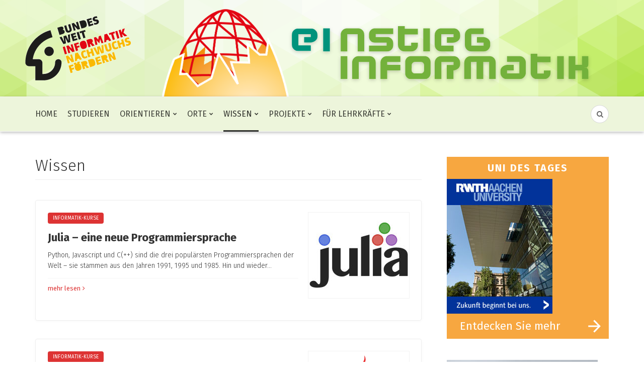

--- FILE ---
content_type: text/html; charset=UTF-8
request_url: https://www.einstieg-informatik.de/category/wissen/page/3/
body_size: 14813
content:

<!DOCTYPE html>
<html lang="de">
<head>
	<meta charset="UTF-8">
	<meta name="viewport" content="width=device-width, initial-scale=1">
	<link rel="pingback" href="https://www.einstieg-informatik.de/xmlrpc.php" />	
	<meta name='robots' content='index, follow, max-image-preview:large, max-snippet:-1, max-video-preview:-1' />

	<!-- This site is optimized with the Yoast SEO plugin v18.1 - https://yoast.com/wordpress/plugins/seo/ -->
	<title>Wissen Archive - Seite 3 von 16 - Einstieg Informatik</title>
	<link rel="canonical" href="https://www.einstieg-informatik.de/category/wissen/page/3/" />
	<link rel="prev" href="https://www.einstieg-informatik.de/category/wissen/page/2/" />
	<link rel="next" href="https://www.einstieg-informatik.de/category/wissen/page/4/" />
	<meta property="og:locale" content="de_DE" />
	<meta property="og:type" content="article" />
	<meta property="og:title" content="Wissen Archive - Seite 3 von 16 - Einstieg Informatik" />
	<meta property="og:url" content="https://www.einstieg-informatik.de/category/wissen/" />
	<meta property="og:site_name" content="Einstieg Informatik" />
	<meta name="twitter:card" content="summary_large_image" />
	<script type="application/ld+json" class="yoast-schema-graph">{"@context":"https://schema.org","@graph":[{"@type":"WebSite","@id":"https://www.einstieg-informatik.de/#website","url":"https://www.einstieg-informatik.de/","name":"Einstieg Informatik","description":"Das Informatikportal für Schülerinnen und Schüler","potentialAction":[{"@type":"SearchAction","target":{"@type":"EntryPoint","urlTemplate":"https://www.einstieg-informatik.de/?s={search_term_string}"},"query-input":"required name=search_term_string"}],"inLanguage":"de"},{"@type":"CollectionPage","@id":"https://www.einstieg-informatik.de/category/wissen/page/3/#webpage","url":"https://www.einstieg-informatik.de/category/wissen/page/3/","name":"Wissen Archive - Seite 3 von 16 - Einstieg Informatik","isPartOf":{"@id":"https://www.einstieg-informatik.de/#website"},"breadcrumb":{"@id":"https://www.einstieg-informatik.de/category/wissen/page/3/#breadcrumb"},"inLanguage":"de","potentialAction":[{"@type":"ReadAction","target":["https://www.einstieg-informatik.de/category/wissen/page/3/"]}]},{"@type":"BreadcrumbList","@id":"https://www.einstieg-informatik.de/category/wissen/page/3/#breadcrumb","itemListElement":[{"@type":"ListItem","position":1,"name":"Startseite","item":"https://www.einstieg-informatik.de/"},{"@type":"ListItem","position":2,"name":"Wissen"}]}]}</script>
	<!-- / Yoast SEO plugin. -->


<link rel='dns-prefetch' href='//static.addtoany.com' />
<link rel='dns-prefetch' href='//cdn.maptiler.com' />
<link rel='dns-prefetch' href='//s.w.org' />
<link rel="alternate" type="application/rss+xml" title="Einstieg Informatik &raquo; Feed" href="https://www.einstieg-informatik.de/feed/" />
<link rel="alternate" type="application/rss+xml" title="Einstieg Informatik &raquo; Kommentar-Feed" href="https://www.einstieg-informatik.de/comments/feed/" />
<link rel="alternate" type="text/calendar" title="Einstieg Informatik &raquo; iCal Feed" href="https://www.einstieg-informatik.de/va-termine/?ical=1" />
<script id="wpp-js" src="https://www.einstieg-informatik.de/wp-content/plugins/wordpress-popular-posts/assets/js/wpp.min.js?ver=7.3.3" data-sampling="0" data-sampling-rate="100" data-api-url="https://www.einstieg-informatik.de/wp-json/wordpress-popular-posts" data-post-id="0" data-token="1f132da6dc" data-lang="0" data-debug="0" type="text/javascript"></script>
<link rel="alternate" type="application/rss+xml" title="Einstieg Informatik &raquo; Wissen Kategorie-Feed" href="https://www.einstieg-informatik.de/category/wissen/feed/" />
		<script type="text/javascript">
			window._wpemojiSettings = {"baseUrl":"https:\/\/s.w.org\/images\/core\/emoji\/13.0.1\/72x72\/","ext":".png","svgUrl":"https:\/\/s.w.org\/images\/core\/emoji\/13.0.1\/svg\/","svgExt":".svg","source":{"concatemoji":"https:\/\/www.einstieg-informatik.de\/wp-includes\/js\/wp-emoji-release.min.js?ver=5.7.14"}};
			!function(e,a,t){var n,r,o,i=a.createElement("canvas"),p=i.getContext&&i.getContext("2d");function s(e,t){var a=String.fromCharCode;p.clearRect(0,0,i.width,i.height),p.fillText(a.apply(this,e),0,0);e=i.toDataURL();return p.clearRect(0,0,i.width,i.height),p.fillText(a.apply(this,t),0,0),e===i.toDataURL()}function c(e){var t=a.createElement("script");t.src=e,t.defer=t.type="text/javascript",a.getElementsByTagName("head")[0].appendChild(t)}for(o=Array("flag","emoji"),t.supports={everything:!0,everythingExceptFlag:!0},r=0;r<o.length;r++)t.supports[o[r]]=function(e){if(!p||!p.fillText)return!1;switch(p.textBaseline="top",p.font="600 32px Arial",e){case"flag":return s([127987,65039,8205,9895,65039],[127987,65039,8203,9895,65039])?!1:!s([55356,56826,55356,56819],[55356,56826,8203,55356,56819])&&!s([55356,57332,56128,56423,56128,56418,56128,56421,56128,56430,56128,56423,56128,56447],[55356,57332,8203,56128,56423,8203,56128,56418,8203,56128,56421,8203,56128,56430,8203,56128,56423,8203,56128,56447]);case"emoji":return!s([55357,56424,8205,55356,57212],[55357,56424,8203,55356,57212])}return!1}(o[r]),t.supports.everything=t.supports.everything&&t.supports[o[r]],"flag"!==o[r]&&(t.supports.everythingExceptFlag=t.supports.everythingExceptFlag&&t.supports[o[r]]);t.supports.everythingExceptFlag=t.supports.everythingExceptFlag&&!t.supports.flag,t.DOMReady=!1,t.readyCallback=function(){t.DOMReady=!0},t.supports.everything||(n=function(){t.readyCallback()},a.addEventListener?(a.addEventListener("DOMContentLoaded",n,!1),e.addEventListener("load",n,!1)):(e.attachEvent("onload",n),a.attachEvent("onreadystatechange",function(){"complete"===a.readyState&&t.readyCallback()})),(n=t.source||{}).concatemoji?c(n.concatemoji):n.wpemoji&&n.twemoji&&(c(n.twemoji),c(n.wpemoji)))}(window,document,window._wpemojiSettings);
		</script>
		<style type="text/css">
img.wp-smiley,
img.emoji {
	display: inline !important;
	border: none !important;
	box-shadow: none !important;
	height: 1em !important;
	width: 1em !important;
	margin: 0 .07em !important;
	vertical-align: -0.1em !important;
	background: none !important;
	padding: 0 !important;
}
</style>
	<link rel='stylesheet' id='wp-block-library-css'  href='https://www.einstieg-informatik.de/wp-includes/css/dist/block-library/style.min.css?ver=5.7.14' type='text/css' media='all' />
<link rel='stylesheet' id='wordpress-popular-posts-css-css'  href='https://www.einstieg-informatik.de/wp-content/plugins/wordpress-popular-posts/assets/css/wpp.css?ver=7.3.3' type='text/css' media='all' />
<link rel='stylesheet' id='bootstrap-css'  href='https://www.einstieg-informatik.de/wp-content/themes/bone/vendors/bootstrap/bootstrap.css?ver=3.3.4' type='text/css' media='all' />
<link rel='stylesheet' id='fotorama-css'  href='https://www.einstieg-informatik.de/wp-content/themes/bone/vendors/fotorama/fotorama.css?ver=4.6.4' type='text/css' media='all' />
<link rel='stylesheet' id='owl-carousel-css'  href='https://www.einstieg-informatik.de/wp-content/themes/bone/vendors/owl-carousel/owl.carousel.min.css?ver=2.2.1' type='text/css' media='all' />
<link rel='stylesheet' id='zoom-css'  href='https://www.einstieg-informatik.de/wp-content/themes/bone/vendors/zoom/zoom.css?ver=0.0.2' type='text/css' media='all' />
<link rel='stylesheet' id='font-awesome-css'  href='https://www.einstieg-informatik.de/wp-content/themes/bone/vendors/font-awesome/css/font-awesome.min.css?ver=4.5.0' type='text/css' media='all' />
<link rel='stylesheet' id='addtoany-css'  href='https://www.einstieg-informatik.de/wp-content/plugins/add-to-any/addtoany.min.css?ver=1.16' type='text/css' media='all' />
<link rel='stylesheet' id='bones-parent-style-css'  href='https://www.einstieg-informatik.de/wp-content/themes/bone/style.css?ver=5.7.14' type='text/css' media='all' />
<link rel='stylesheet' id='bones-child-css'  href='https://www.einstieg-informatik.de/wp-content/themes/bone-child/leaflet/leaflet.css?ver=5.7.14' type='text/css' media='all' />
<link rel='stylesheet' id='lok-css'  href='https://www.einstieg-informatik.de/wp-content/themes/bone-child/lok.css?ver=5.7.14' type='text/css' media='all' />
<link rel='stylesheet' id='ps-css'  href='https://www.einstieg-informatik.de/wp-content/themes/bone-child/ps.css?ver=5.7.14' type='text/css' media='all' />
<script type='text/javascript' id='addtoany-core-js-before'>
window.a2a_config=window.a2a_config||{};a2a_config.callbacks=[];a2a_config.overlays=[];a2a_config.templates={};a2a_localize = {
	Share: "Teilen",
	Save: "Speichern",
	Subscribe: "Abonnieren",
	Email: "E-Mail",
	Bookmark: "Lesezeichen",
	ShowAll: "Alle anzeigen",
	ShowLess: "Weniger anzeigen",
	FindServices: "Dienst(e) suchen",
	FindAnyServiceToAddTo: "Um weitere Dienste ergänzen",
	PoweredBy: "Präsentiert von",
	ShareViaEmail: "Teilen via E-Mail",
	SubscribeViaEmail: "Via E-Mail abonnieren",
	BookmarkInYourBrowser: "Lesezeichen in ihrem  Browser",
	BookmarkInstructions: "Drücken sie Ctrl+D oder \u2318+D um diese Seite bei den Lesezeichen zu speichern",
	AddToYourFavorites: "Zu ihren  Favoriten hinzufügen",
	SendFromWebOrProgram: "Senden von jeder E-Mail Adresse oder E-Mail-Programm",
	EmailProgram: "E-Mail-Programm",
	More: "Mehr&#8230;",
	ThanksForSharing: "Thanks for sharing!",
	ThanksForFollowing: "Thanks for following!"
};
</script>
<script type='text/javascript' defer src='https://static.addtoany.com/menu/page.js' id='addtoany-core-js'></script>
<script type='text/javascript' src='https://www.einstieg-informatik.de/wp-includes/js/jquery/jquery.min.js?ver=3.5.1' id='jquery-core-js'></script>
<script type='text/javascript' src='https://www.einstieg-informatik.de/wp-includes/js/jquery/jquery-migrate.min.js?ver=3.3.2' id='jquery-migrate-js'></script>
<script type='text/javascript' defer src='https://www.einstieg-informatik.de/wp-content/plugins/add-to-any/addtoany.min.js?ver=1.1' id='addtoany-jquery-js'></script>
<script type='text/javascript' src='https://cdn.maptiler.com/maptiler-geocoder/v1.1.0/maptiler-geocoder.js?ver=5.7.14' id='gc-js'></script>
<script type='text/javascript' src='https://www.einstieg-informatik.de/wp-content/themes/bone-child/leaflet/leaflet.js?ver=5.7.14' id='ei-js'></script>
<script type='text/javascript' src='https://www.einstieg-informatik.de/wp-content/themes/bone-child/hochschulen/hs_js.js?ver=5.7.14' id='ei2-js'></script>
<link rel="https://api.w.org/" href="https://www.einstieg-informatik.de/wp-json/" /><link rel="alternate" type="application/json" href="https://www.einstieg-informatik.de/wp-json/wp/v2/categories/23" /><link rel="EditURI" type="application/rsd+xml" title="RSD" href="https://www.einstieg-informatik.de/xmlrpc.php?rsd" />
<link rel="wlwmanifest" type="application/wlwmanifest+xml" href="https://www.einstieg-informatik.de/wp-includes/wlwmanifest.xml" /> 
<meta name="generator" content="WordPress 5.7.14" />
<meta name="generator" content="Redux 4.5.10" /><meta name="tec-api-version" content="v1"><meta name="tec-api-origin" content="https://www.einstieg-informatik.de"><link rel="alternate" href="https://www.einstieg-informatik.de/wp-json/tribe/events/v1/" />            <style id="wpp-loading-animation-styles">@-webkit-keyframes bgslide{from{background-position-x:0}to{background-position-x:-200%}}@keyframes bgslide{from{background-position-x:0}to{background-position-x:-200%}}.wpp-widget-block-placeholder,.wpp-shortcode-placeholder{margin:0 auto;width:60px;height:3px;background:#dd3737;background:linear-gradient(90deg,#dd3737 0%,#571313 10%,#dd3737 100%);background-size:200% auto;border-radius:3px;-webkit-animation:bgslide 1s infinite linear;animation:bgslide 1s infinite linear}</style>
            

<!-- Global site tag (gtag.js) - Google Analytics -->
<script async src="https://www.googletagmanager.com/gtag/js?id=G-8JY2QG1CVT"></script>
<script>
  window.dataLayer = window.dataLayer || [];
  function gtag(){dataLayer.push(arguments);}
  gtag("js", new Date());
  gtag("config", "G-8JY2QG1CVT");
</script>

<link rel="icon" href="https://www.einstieg-informatik.de/wp-content/uploads/2020/08/cropped-favicon-32x32.png" sizes="32x32" />
<link rel="icon" href="https://www.einstieg-informatik.de/wp-content/uploads/2020/08/cropped-favicon-192x192.png" sizes="192x192" />
<link rel="apple-touch-icon" href="https://www.einstieg-informatik.de/wp-content/uploads/2020/08/cropped-favicon-180x180.png" />
<meta name="msapplication-TileImage" content="https://www.einstieg-informatik.de/wp-content/uploads/2020/08/cropped-favicon-270x270.png" />
<style id="md_bone_opt-dynamic-css" title="dynamic-css" class="redux-options-output">.primaryBgColor,input[type="submit"],.postCategory,.progressContainer-bar,.reviewMeter-item-score,.reviewBox-summary-totalScore-wrap,.postTitle .featuredBadge,.btn.btn--solid,.btn.btn--solid:active,.btn.btn--solid:focus,.btn.btn--solid:hover,.btn.btn--solid:visited,.postFormatLink .o-backgroundImg,.featuredBlock--slider article.noThumb,.post--review-meter-bar,.post--review-score, .post--tile.noThumb,.commentCountBox,.byCategoryListing-title i,.categoryTile .o-backgroundImg,.mdPostsListWidget .list-index,.widget_archive li:hover:after,.widget_calendar caption,.widget_calendar #today,.block-title span:after,.widget_mc4wp_form_widget input[type="submit"],.wpp-list-with-thumbnails > li:hover > a:first-child:after,.md-pagination .page-numbers.current,.offCanvasClose,.siteFooter-top-wrap{background-color:#dd3333;}a, a:hover, a:focus, a:active, .primaryColor, .primaryColor:hover, .primaryColor:focus, .primaryColor:active, .authorName, .authorName a, .articleMeta-author a, .siteLogo-name,.articleTags-list > a:hover,.articleVia-list > a:hover,.articleSource-list > a:hover,.comment-author:hover,.bodyCopy a:hover,.post--card--bg.noThumb .postInfo .postMeta--author-author a,.loginFormWrapper .modal-close i,.navigation--offCanvas li > a:hover,.navigation--offCanvas li.current-menu-item > a,.postTitle .postFormatBadge,.widget_pages ul.children > li:before,.widget_categories ul.children > li:before,.widget_nav_menu .submenu-toggle,.widget_calendar td a,.tagcloud a:hover,.postTags-list > a:hover,.postVia-list > a:hover,.postSource-list > a:hover,.widget_recent_comments .comment-author-link,.widget_recent_comments .comment-author-link a,.tabs-nav li.active a,.widget_pages li > a:before,.wpp-list:not(.wpp-list-with-thumbnails) > li:hover:before,.postFormatBadge,.comment-author, .postMeta--author-author a,.postFormatQuote:before,.logged-in-as a:first-child,.menu--offCanvas li.current-menu-item > a,.siteFooter-copyright a{color:#dd3333;}.titleFont,.postTitle,h1,h2,h3,h4,h5,h6,.widget_recent_comments .comment-author-link,.widget_recent_comments li > a,.widget_recent_entries a,.widget_rss a.rsswidget,.widget_rss .rss-date,.wpp-post-title{font-family:"Fira Sans",Arial, Helvetica, sans-serif;}body, .bodyCopy{font-family:"Fira Sans",Georgia, serif;}label,input[type=submit],.metaText,.metaFont,.metaBtn,.postMeta,.postCategory,.blockHeading,.comment-reply-title,.wp-caption,.gallery-caption,.widget-title,.btn,.navigation,.logged-in-as,.widget_calendar table,.tagcloud a,.widget_nav_menu .menu,.widget_categories li,.widget_meta li > a,.widget_pages li,.widget_archive a,.comment-reply-title small,.wpp-meta,.wpp-list-with-thumbnails > li > a:first-child:after,.wpp-list:not(.wpp-list-with-thumbnails) > li:before{font-family:"Fira Sans",Arial, Helvetica, sans-serif;}.siteHeader-content{background-color:#e0e0e0;}.featuredBlockBackground{background-color:#eeeeee;}</style></head>

<body class="archive paged category category-wissen category-23 paged-3 category-paged-3 tribe-no-js page-template-bone-child">
	<!-- siteWrap -->
	<div class="siteWrap">
		
		<!-- siteHeader -->
		<header class="siteHeader siteHeader--standard siteHeader--standard--center">
			<div class="siteHeader-content hidden-xs hidden-sm">
				<a href="https://www.einstieg-informatik.de/community/" id="comlink" title="EI Community">ei.community <span>⟩⟩</span></a>
				<img src="/img/ei-header.svg" style="width: 100%;max-width: 1400px;margin: 0 auto;" class="siteHeader-logo">
			</div>
			
			<div class="siteHeader-nav js-searchOuter">
				<div class="container">
					<div class="flexbox">
						<div class="siteHeader-component--left flexbox-item hidden-md hidden-lg">
							<div class="menuToggleBtn js-menu-toggle btn btn--circle hidden-sm hidden-md hidden-lg"><i class="fa fa-navicon"></i></div>
							<div class="menuToggleBtn js-menu-toggle btn btn--pill hidden-xs"><i class="fa fa-navicon"></i><span>Menu</span></div>
						</div>
						<div class="siteHeader-component--center flexbox-item hidden-md hidden-lg">
							<!-- logo-small -->
<div class="siteTitle siteTitle--small metaFont">
	<a class="siteLogo siteLogo--text" href="https://www.einstieg-informatik.de/" title="Einstieg Informatik" rel="home">
		<div class="siteLogo-name">Einstieg Informatik</div>
		<div class="siteLogo-description">Das Informatikportal für Schülerinnen und Schüler</div>
	</a>
</div>						</div>
						
						<nav class="navigation navigation--main navigation--standard hidden-xs hidden-sm flexbox-item">
							<ul id="menu-hauptmenue" class="menu"><li id="menu-item-802" class="menu-item menu-item-type-custom menu-item-object-custom menu-item-home menu-item-802"><a href="https://www.einstieg-informatik.de">Home</a></li>
<li id="menu-item-856" class="menu-item menu-item-type-post_type menu-item-object-page menu-item-856"><a href="https://www.einstieg-informatik.de/studieren/">Studieren</a></li>
<li id="menu-item-60" class="menu-item menu-item-type-taxonomy menu-item-object-category menu-item-has-children menu-item-60"><a href="https://www.einstieg-informatik.de/category/orientieren/">Orientieren</a>
<ul class="sub-menu">
	<li id="menu-item-61" class="menu-item menu-item-type-taxonomy menu-item-object-category menu-item-61"><a href="https://www.einstieg-informatik.de/category/orientieren/eignungstests/">Eignungstests</a></li>
	<li id="menu-item-62" class="menu-item menu-item-type-taxonomy menu-item-object-category menu-item-62"><a href="https://www.einstieg-informatik.de/category/orientieren/veranstaltungen/">Aktuelle Veranstaltungen</a></li>
	<li id="menu-item-63" class="menu-item menu-item-type-taxonomy menu-item-object-category menu-item-63"><a href="https://www.einstieg-informatik.de/category/orientieren/feriencamps/">Feriencamps</a></li>
	<li id="menu-item-64" class="menu-item menu-item-type-taxonomy menu-item-object-category menu-item-64"><a href="https://www.einstieg-informatik.de/category/orientieren/wettbewerbe/">Wettbewerbe</a></li>
</ul>
</li>
<li id="menu-item-65" class="menu-item menu-item-type-taxonomy menu-item-object-category menu-item-has-children menu-item-65"><a href="https://www.einstieg-informatik.de/category/orte/">Orte</a>
<ul class="sub-menu">
	<li id="menu-item-66" class="menu-item menu-item-type-taxonomy menu-item-object-category menu-item-66"><a href="https://www.einstieg-informatik.de/category/orte/coderdojos/">CoderDojos</a></li>
	<li id="menu-item-67" class="menu-item menu-item-type-taxonomy menu-item-object-category menu-item-67"><a href="https://www.einstieg-informatik.de/category/orte/hackspaces/">Hackspaces</a></li>
	<li id="menu-item-68" class="menu-item menu-item-type-taxonomy menu-item-object-category menu-item-68"><a href="https://www.einstieg-informatik.de/category/orte/museen/">Museen</a></li>
	<li id="menu-item-558" class="menu-item menu-item-type-taxonomy menu-item-object-category menu-item-558"><a href="https://www.einstieg-informatik.de/category/orte/schuelerlabor/">Schülerlabor</a></li>
	<li id="menu-item-69" class="menu-item menu-item-type-taxonomy menu-item-object-category menu-item-69"><a href="https://www.einstieg-informatik.de/category/orte/web-tipps/">Web-Tipps</a></li>
</ul>
</li>
<li id="menu-item-74" class="menu-item menu-item-type-taxonomy menu-item-object-category current-menu-item menu-item-has-children menu-item-74"><a href="https://www.einstieg-informatik.de/category/wissen/" aria-current="page">Wissen</a>
<ul class="sub-menu">
	<li id="menu-item-75" class="menu-item menu-item-type-taxonomy menu-item-object-category menu-item-75"><a href="https://www.einstieg-informatik.de/category/wissen/informatik-kurse/">Informatik-Kurse</a></li>
	<li id="menu-item-76" class="menu-item menu-item-type-taxonomy menu-item-object-category menu-item-76"><a href="https://www.einstieg-informatik.de/category/wissen/koepfe-wissen/">Köpfe</a></li>
	<li id="menu-item-77" class="menu-item menu-item-type-taxonomy menu-item-object-category menu-item-77"><a href="https://www.einstieg-informatik.de/category/wissen/literatur/">Literatur</a></li>
	<li id="menu-item-78" class="menu-item menu-item-type-taxonomy menu-item-object-category menu-item-78"><a href="https://www.einstieg-informatik.de/category/wissen/tools/">Tools</a></li>
</ul>
</li>
<li id="menu-item-837" class="menu-item menu-item-type-taxonomy menu-item-object-category menu-item-has-children menu-item-837"><a href="https://www.einstieg-informatik.de/category/schuelerprojekte/">Projekte</a>
<ul class="sub-menu">
	<li id="menu-item-838" class="menu-item menu-item-type-taxonomy menu-item-object-category menu-item-838"><a href="https://www.einstieg-informatik.de/category/schuelerprojekte/events-schuelerprojekte/">Veranstaltungen</a></li>
	<li id="menu-item-839" class="menu-item menu-item-type-taxonomy menu-item-object-category menu-item-839"><a href="https://www.einstieg-informatik.de/category/schuelerprojekte/hackathon/">Hackathon</a></li>
	<li id="menu-item-840" class="menu-item menu-item-type-taxonomy menu-item-object-category menu-item-840"><a href="https://www.einstieg-informatik.de/category/schuelerprojekte/konferenzen/">Konferenzen</a></li>
	<li id="menu-item-842" class="menu-item menu-item-type-taxonomy menu-item-object-category menu-item-842"><a href="https://www.einstieg-informatik.de/category/schuelerprojekte/stipendien/">Stipendien</a></li>
	<li id="menu-item-843" class="menu-item menu-item-type-taxonomy menu-item-object-category menu-item-843"><a href="https://www.einstieg-informatik.de/category/schuelerprojekte/workshops-schuelerprojekte/">Workshops</a></li>
</ul>
</li>
<li id="menu-item-831" class="menu-item menu-item-type-taxonomy menu-item-object-category menu-item-has-children menu-item-831"><a href="https://www.einstieg-informatik.de/category/lehrerprojekte/">Für Lehrkräfte</a>
<ul class="sub-menu">
	<li id="menu-item-832" class="menu-item menu-item-type-taxonomy menu-item-object-category menu-item-832"><a href="https://www.einstieg-informatik.de/category/lehrerprojekte/events-lehrerprojekte/">Veranstaltungen</a></li>
	<li id="menu-item-833" class="menu-item menu-item-type-taxonomy menu-item-object-category menu-item-833"><a href="https://www.einstieg-informatik.de/category/lehrerprojekte/fortbildung-lehrkraefte/">Fortbildung</a></li>
	<li id="menu-item-834" class="menu-item menu-item-type-taxonomy menu-item-object-category menu-item-834"><a href="https://www.einstieg-informatik.de/category/lehrerprojekte/material-fuer-lehrkraefte/">Material für Klassen</a></li>
	<li id="menu-item-835" class="menu-item menu-item-type-taxonomy menu-item-object-category menu-item-835"><a href="https://www.einstieg-informatik.de/category/lehrerprojekte/stipendien-lehrerprojekte/">Stipendien</a></li>
	<li id="menu-item-836" class="menu-item menu-item-type-taxonomy menu-item-object-category menu-item-836"><a href="https://www.einstieg-informatik.de/category/lehrerprojekte/workshops-lehrerprojekte/">Workshops für Klassen</a></li>
</ul>
</li>
</ul>						</nav>

						<div class="siteHeader-component--right flexbox-item">
							<div class="compactSearch">
								<div class="searchField metaFont">
	<form class="searchField-form" method="get" action="https://www.einstieg-informatik.de/">
		<input type="text" name="s" class="searchField-form-input" placeholder="Suche..." value="">
		<button type="submit" class="searchField-form-btn"><i class="fa fa-search"></i></button>
	</form>
</div>								<div class="searchToggleBtn btn btn--circle js-searchToggle hidden-sm"><i class="fa fa-search iconSearch"></i><i class="fa fa-times iconClose"></i></div>
								<div class="searchToggleBtn btn btn--pill js-searchToggle hidden-xs hidden-md hidden-lg"><i class="fa fa-search iconSearch"></i><i class="fa fa-times iconClose"></i><span>Search</span></div>
							</div>
						</div>
					</div>
				</div>
			</div>
			
						<div class="siteHeader--fixed js-fixedHeader js-searchOuter">
				<div class="container">
					<div class="flexbox">
						<div class="flexbox-item">
							<nav class="navigation navigation--main navigation--standard hidden-xs hidden-sm">
								<ul id="menu-hauptmenue-1" class="menu"><li class="menu-item menu-item-type-custom menu-item-object-custom menu-item-home menu-item-802"><a href="https://www.einstieg-informatik.de">Home</a></li>
<li class="menu-item menu-item-type-post_type menu-item-object-page menu-item-856"><a href="https://www.einstieg-informatik.de/studieren/">Studieren</a></li>
<li class="menu-item menu-item-type-taxonomy menu-item-object-category menu-item-has-children menu-item-60"><a href="https://www.einstieg-informatik.de/category/orientieren/">Orientieren</a>
<ul class="sub-menu">
	<li class="menu-item menu-item-type-taxonomy menu-item-object-category menu-item-61"><a href="https://www.einstieg-informatik.de/category/orientieren/eignungstests/">Eignungstests</a></li>
	<li class="menu-item menu-item-type-taxonomy menu-item-object-category menu-item-62"><a href="https://www.einstieg-informatik.de/category/orientieren/veranstaltungen/">Aktuelle Veranstaltungen</a></li>
	<li class="menu-item menu-item-type-taxonomy menu-item-object-category menu-item-63"><a href="https://www.einstieg-informatik.de/category/orientieren/feriencamps/">Feriencamps</a></li>
	<li class="menu-item menu-item-type-taxonomy menu-item-object-category menu-item-64"><a href="https://www.einstieg-informatik.de/category/orientieren/wettbewerbe/">Wettbewerbe</a></li>
</ul>
</li>
<li class="menu-item menu-item-type-taxonomy menu-item-object-category menu-item-has-children menu-item-65"><a href="https://www.einstieg-informatik.de/category/orte/">Orte</a>
<ul class="sub-menu">
	<li class="menu-item menu-item-type-taxonomy menu-item-object-category menu-item-66"><a href="https://www.einstieg-informatik.de/category/orte/coderdojos/">CoderDojos</a></li>
	<li class="menu-item menu-item-type-taxonomy menu-item-object-category menu-item-67"><a href="https://www.einstieg-informatik.de/category/orte/hackspaces/">Hackspaces</a></li>
	<li class="menu-item menu-item-type-taxonomy menu-item-object-category menu-item-68"><a href="https://www.einstieg-informatik.de/category/orte/museen/">Museen</a></li>
	<li class="menu-item menu-item-type-taxonomy menu-item-object-category menu-item-558"><a href="https://www.einstieg-informatik.de/category/orte/schuelerlabor/">Schülerlabor</a></li>
	<li class="menu-item menu-item-type-taxonomy menu-item-object-category menu-item-69"><a href="https://www.einstieg-informatik.de/category/orte/web-tipps/">Web-Tipps</a></li>
</ul>
</li>
<li class="menu-item menu-item-type-taxonomy menu-item-object-category current-menu-item menu-item-has-children menu-item-74"><a href="https://www.einstieg-informatik.de/category/wissen/" aria-current="page">Wissen</a>
<ul class="sub-menu">
	<li class="menu-item menu-item-type-taxonomy menu-item-object-category menu-item-75"><a href="https://www.einstieg-informatik.de/category/wissen/informatik-kurse/">Informatik-Kurse</a></li>
	<li class="menu-item menu-item-type-taxonomy menu-item-object-category menu-item-76"><a href="https://www.einstieg-informatik.de/category/wissen/koepfe-wissen/">Köpfe</a></li>
	<li class="menu-item menu-item-type-taxonomy menu-item-object-category menu-item-77"><a href="https://www.einstieg-informatik.de/category/wissen/literatur/">Literatur</a></li>
	<li class="menu-item menu-item-type-taxonomy menu-item-object-category menu-item-78"><a href="https://www.einstieg-informatik.de/category/wissen/tools/">Tools</a></li>
</ul>
</li>
<li class="menu-item menu-item-type-taxonomy menu-item-object-category menu-item-has-children menu-item-837"><a href="https://www.einstieg-informatik.de/category/schuelerprojekte/">Projekte</a>
<ul class="sub-menu">
	<li class="menu-item menu-item-type-taxonomy menu-item-object-category menu-item-838"><a href="https://www.einstieg-informatik.de/category/schuelerprojekte/events-schuelerprojekte/">Veranstaltungen</a></li>
	<li class="menu-item menu-item-type-taxonomy menu-item-object-category menu-item-839"><a href="https://www.einstieg-informatik.de/category/schuelerprojekte/hackathon/">Hackathon</a></li>
	<li class="menu-item menu-item-type-taxonomy menu-item-object-category menu-item-840"><a href="https://www.einstieg-informatik.de/category/schuelerprojekte/konferenzen/">Konferenzen</a></li>
	<li class="menu-item menu-item-type-taxonomy menu-item-object-category menu-item-842"><a href="https://www.einstieg-informatik.de/category/schuelerprojekte/stipendien/">Stipendien</a></li>
	<li class="menu-item menu-item-type-taxonomy menu-item-object-category menu-item-843"><a href="https://www.einstieg-informatik.de/category/schuelerprojekte/workshops-schuelerprojekte/">Workshops</a></li>
</ul>
</li>
<li class="menu-item menu-item-type-taxonomy menu-item-object-category menu-item-has-children menu-item-831"><a href="https://www.einstieg-informatik.de/category/lehrerprojekte/">Für Lehrkräfte</a>
<ul class="sub-menu">
	<li class="menu-item menu-item-type-taxonomy menu-item-object-category menu-item-832"><a href="https://www.einstieg-informatik.de/category/lehrerprojekte/events-lehrerprojekte/">Veranstaltungen</a></li>
	<li class="menu-item menu-item-type-taxonomy menu-item-object-category menu-item-833"><a href="https://www.einstieg-informatik.de/category/lehrerprojekte/fortbildung-lehrkraefte/">Fortbildung</a></li>
	<li class="menu-item menu-item-type-taxonomy menu-item-object-category menu-item-834"><a href="https://www.einstieg-informatik.de/category/lehrerprojekte/material-fuer-lehrkraefte/">Material für Klassen</a></li>
	<li class="menu-item menu-item-type-taxonomy menu-item-object-category menu-item-835"><a href="https://www.einstieg-informatik.de/category/lehrerprojekte/stipendien-lehrerprojekte/">Stipendien</a></li>
	<li class="menu-item menu-item-type-taxonomy menu-item-object-category menu-item-836"><a href="https://www.einstieg-informatik.de/category/lehrerprojekte/workshops-lehrerprojekte/">Workshops für Klassen</a></li>
</ul>
</li>
</ul>							</nav>
						</div>

						<div class="flexbox-item u-alignRight">
							<div class="compactSearch">
								<div class="searchField metaFont">
	<form class="searchField-form" method="get" action="https://www.einstieg-informatik.de/">
		<input type="text" name="s" class="searchField-form-input" placeholder="Suche..." value="">
		<button type="submit" class="searchField-form-btn"><i class="fa fa-search"></i></button>
	</form>
</div>								<div class="searchToggleBtn btn btn--circle js-searchToggle"><i class="fa fa-search iconSearch"></i><i class="fa fa-times iconClose"></i></div>
							</div>
						</div>
					</div>

				</div>
			</div>
			
		</header>
		<!-- site-header -->
<main id="main" class="layoutBody">

		<div class="contentBlockWrapper">

		<div class="container">
			<div class="layoutContent clearfix">
				<div class="layoutContent-main hasRightSidebar">
					<div class="pageHeading">
						<div class="pageHeading-prefix metaFont">Category</div>
						<h3 class="pageHeading-title titleFont">Wissen</h3>
											</div>

										<div id="mdContent" class="block--list clearfix">
						<div class="list-item"><article class="postItem post--list clearfix post-1716 post type-post status-publish format-standard has-post-thumbnail category-informatik-kurse category-tools category-wissen tag-informatik tag-julia tag-mint tag-onlineangebot tag-programmiersprachen tag-python tag-tipps tag-we-need-to-talk-ai">
	
				<div class="postFeaturedImg">
						<a href="https://www.einstieg-informatik.de/julia-eine-neue-programmiersprache/" class="o-blockLink">
								<figure class='ei_figure'><img width="200" height="170" src="https://www.einstieg-informatik.de/wp-content/uploads/2022/02/julialogo-200x170.jpg" class="attachment-md_bone_sm size-md_bone_sm wp-post-image" alt="" loading="lazy" /></figure>			</a>
					</div>
		
		<div class="postInfo">
							<a href="https://www.einstieg-informatik.de/category/wissen/informatik-kurse/" title="View all posts in Informatik-Kurse" rel="tag" class="postCategory">Informatik-Kurse</a>				<h3 class="postTitle entry-title">
					<a href="https://www.einstieg-informatik.de/julia-eine-neue-programmiersprache/" rel="bookmark">Julia &#8211; eine neue Programmiersprache</a>
														</h3>
			
			
							<div class="postFeaturedImgWrap visible-xs">
						<div class="postFeaturedImg">
						<a href="https://www.einstieg-informatik.de/julia-eine-neue-programmiersprache/" class="o-blockLink">
								<figure class='ei_figure'><img width="200" height="170" src="https://www.einstieg-informatik.de/wp-content/uploads/2022/02/julialogo-200x170.jpg" class="attachment-md_bone_sm size-md_bone_sm wp-post-image" alt="" loading="lazy" /></figure>			</a>
					</div>
						</div>
						
						<div class="postSummary entry-content">
				<p>Python, Javascript und C(++) sind die drei populärsten Programmiersprachen der Welt &#8211; sie stammen aus den Jahren 1991, 1995 und 1985. Hin und wieder&hellip;</p>
			</div>
			
			<div class="postFooter">
								<div class="postMeta--btn postMeta--btn--2 clearfix">
					<div class="u-floatLeft">
						<a href="https://www.einstieg-informatik.de/julia-eine-neue-programmiersprache/" class="readMoreLink primaryColor metaFont">mehr lesen<i class="fa fa-angle-right"></i></a>
					</div>
					<div class="u-floatRight">

					</div>
				</div>
							</div>
		</div>
	
</article></div><div class="list-item"><article class="postItem post--list clearfix post-350 post type-post status-publish format-standard has-post-thumbnail category-informatik-kurse tag-informatik tag-informatik-karrieren tag-java tag-mint tag-programmiersprachen">
	
				<div class="postFeaturedImg">
						<a href="https://www.einstieg-informatik.de/programmierkurs-java/" class="o-blockLink">
								<figure class='ei_figure'><img width="200" height="170" src="https://www.einstieg-informatik.de/wp-content/uploads/2022/01/Download-200x170.png" class="attachment-md_bone_sm size-md_bone_sm wp-post-image" alt="" loading="lazy" /></figure>			</a>
					</div>
		
		<div class="postInfo">
							<a href="https://www.einstieg-informatik.de/category/wissen/informatik-kurse/" title="View all posts in Informatik-Kurse" rel="tag" class="postCategory">Informatik-Kurse</a>				<h3 class="postTitle entry-title">
					<a href="https://www.einstieg-informatik.de/programmierkurs-java/" rel="bookmark">Programmierkurs Java</a>
														</h3>
			
			
							<div class="postFeaturedImgWrap visible-xs">
						<div class="postFeaturedImg">
						<a href="https://www.einstieg-informatik.de/programmierkurs-java/" class="o-blockLink">
								<figure class='ei_figure'><img width="200" height="170" src="https://www.einstieg-informatik.de/wp-content/uploads/2022/01/Download-200x170.png" class="attachment-md_bone_sm size-md_bone_sm wp-post-image" alt="" loading="lazy" /></figure>			</a>
					</div>
						</div>
						
						<div class="postSummary entry-content">
				<p>Der interaktive &#8222;Programmierkurs Java&#8220; richtet sich an alle, die den Einstieg in die Java-Programmierung selbst erlernen wollen. Das Tutorial enthält in insgesamt 38 Kapiteln&hellip;</p>
			</div>
			
			<div class="postFooter">
								<div class="postMeta--btn postMeta--btn--2 clearfix">
					<div class="u-floatLeft">
						<a href="https://www.einstieg-informatik.de/programmierkurs-java/" class="readMoreLink primaryColor metaFont">mehr lesen<i class="fa fa-angle-right"></i></a>
					</div>
					<div class="u-floatRight">

					</div>
				</div>
							</div>
		</div>
	
</article></div><div class="list-item"><article class="postItem post--list clearfix post-2228 post type-post status-publish format-standard has-post-thumbnail category-material-fuer-lehrkraefte category-tools tag-coffeescript tag-david-blau tag-informatik tag-java tag-mint tag-onlineangebot tag-pencil-code">
	
				<div class="postFeaturedImg">
						<a href="https://www.einstieg-informatik.de/pencil-code-activities-for-students/" class="o-blockLink">
								<figure class='ei_figure'><img width="200" height="170" src="https://www.einstieg-informatik.de/wp-content/uploads/2022/12/mCiarS7-_400x400-200x170.png" class="attachment-md_bone_sm size-md_bone_sm wp-post-image" alt="" loading="lazy" /></figure>			</a>
					</div>
		
		<div class="postInfo">
							<a href="https://www.einstieg-informatik.de/category/lehrerprojekte/material-fuer-lehrkraefte/" title="View all posts in Material für Klassen" rel="tag" class="postCategory">Material für Klassen</a>				<h3 class="postTitle entry-title">
					<a href="https://www.einstieg-informatik.de/pencil-code-activities-for-students/" rel="bookmark">Pencil Code: Activities for Students</a>
														</h3>
			
			
							<div class="postFeaturedImgWrap visible-xs">
						<div class="postFeaturedImg">
						<a href="https://www.einstieg-informatik.de/pencil-code-activities-for-students/" class="o-blockLink">
								<figure class='ei_figure'><img width="200" height="170" src="https://www.einstieg-informatik.de/wp-content/uploads/2022/12/mCiarS7-_400x400-200x170.png" class="attachment-md_bone_sm size-md_bone_sm wp-post-image" alt="" loading="lazy" /></figure>			</a>
					</div>
						</div>
						
						<div class="postSummary entry-content">
				<p>Pencil Code ist eine kollaborative Programmier-Website zum Zeichnen von Kunst, zum Abspielen von Musik und zum Erstellen von Spielen. Dort habt ihr auch die&hellip;</p>
			</div>
			
			<div class="postFooter">
								<div class="postMeta--btn postMeta--btn--2 clearfix">
					<div class="u-floatLeft">
						<a href="https://www.einstieg-informatik.de/pencil-code-activities-for-students/" class="readMoreLink primaryColor metaFont">mehr lesen<i class="fa fa-angle-right"></i></a>
					</div>
					<div class="u-floatRight">

					</div>
				</div>
							</div>
		</div>
	
</article></div><div class="list-item"><article class="postItem post--list clearfix post-2222 post type-post status-publish format-standard has-post-thumbnail category-lehrerprojekte category-material-fuer-lehrkraefte category-tools tag-creative-coding tag-informatik tag-informatik-karrieren tag-informatik-studieren tag-kodu tag-kodu-game-labs tag-kodu-gamelab tag-microsoft tag-mint tag-onlineangebot tag-spiele-programmieren tag-tipps tag-tools">
	
				<div class="postFeaturedImg">
						<a href="https://www.einstieg-informatik.de/kodu-und-das-kodu-gamelab-spielerisch-programmieren/" class="o-blockLink">
								<figure class='ei_figure'><img width="200" height="170" src="https://www.einstieg-informatik.de/wp-content/uploads/2022/12/Kodu-200x170.png" class="attachment-md_bone_sm size-md_bone_sm wp-post-image" alt="" loading="lazy" /></figure>			</a>
					</div>
		
		<div class="postInfo">
							<a href="https://www.einstieg-informatik.de/category/lehrerprojekte/" title="View all posts in Für Lehrkräfte" rel="tag" class="postCategory">Für Lehrkräfte</a>				<h3 class="postTitle entry-title">
					<a href="https://www.einstieg-informatik.de/kodu-und-das-kodu-gamelab-spielerisch-programmieren/" rel="bookmark">Kodu und das Kodu Gamelab &#8211; spielerisch programmieren</a>
														</h3>
			
			
							<div class="postFeaturedImgWrap visible-xs">
						<div class="postFeaturedImg">
						<a href="https://www.einstieg-informatik.de/kodu-und-das-kodu-gamelab-spielerisch-programmieren/" class="o-blockLink">
								<figure class='ei_figure'><img width="200" height="170" src="https://www.einstieg-informatik.de/wp-content/uploads/2022/12/Kodu-200x170.png" class="attachment-md_bone_sm size-md_bone_sm wp-post-image" alt="" loading="lazy" /></figure>			</a>
					</div>
						</div>
						
						<div class="postSummary entry-content">
				<p>Kodu ist eine visuelle Programmiersprache und Entwicklungsumgebung, die von Microsoft entwickelt wurde, um Schülerinnen und Schülern das Programmieren nahezubringen. Kodu Game Lab ist eine&hellip;</p>
			</div>
			
			<div class="postFooter">
								<div class="postMeta--btn postMeta--btn--2 clearfix">
					<div class="u-floatLeft">
						<a href="https://www.einstieg-informatik.de/kodu-und-das-kodu-gamelab-spielerisch-programmieren/" class="readMoreLink primaryColor metaFont">mehr lesen<i class="fa fa-angle-right"></i></a>
					</div>
					<div class="u-floatRight">

					</div>
				</div>
							</div>
		</div>
	
</article></div><div class="list-item"><article class="postItem post--list clearfix post-1523 post type-post status-publish format-standard has-post-thumbnail category-fortbildung-lehrkraefte category-informatik-kurse category-material-fuer-lehrkraefte category-workshops-schuelerprojekte category-workshops-lehrerprojekte tag-informatik tag-informatik-fernstudium tag-informatik-studieren tag-mint tag-onlineangebot tag-tipps">
	
				<div class="postFeaturedImg">
						<a href="https://www.einstieg-informatik.de/code-your-life-akademie/" class="o-blockLink">
								<figure class='ei_figure'><img width="200" height="170" src="https://www.einstieg-informatik.de/wp-content/uploads/2019/12/75b344b4f339a1512be678f3cc82936f-200x170.jpg" class="attachment-md_bone_sm size-md_bone_sm wp-post-image" alt="" loading="lazy" /></figure>			</a>
					</div>
		
		<div class="postInfo">
							<a href="https://www.einstieg-informatik.de/category/lehrerprojekte/fortbildung-lehrkraefte/" title="View all posts in Fortbildung" rel="tag" class="postCategory">Fortbildung</a>				<h3 class="postTitle entry-title">
					<a href="https://www.einstieg-informatik.de/code-your-life-akademie/" rel="bookmark">Code your Life Akademie</a>
														</h3>
			
			
							<div class="postFeaturedImgWrap visible-xs">
						<div class="postFeaturedImg">
						<a href="https://www.einstieg-informatik.de/code-your-life-akademie/" class="o-blockLink">
								<figure class='ei_figure'><img width="200" height="170" src="https://www.einstieg-informatik.de/wp-content/uploads/2019/12/75b344b4f339a1512be678f3cc82936f-200x170.jpg" class="attachment-md_bone_sm size-md_bone_sm wp-post-image" alt="" loading="lazy" /></figure>			</a>
					</div>
						</div>
						
						<div class="postSummary entry-content">
				<p>Die Initiative Code your Life stellt sich der Herausforderung, jungen Menschen eine aktive Teilhabe an der digitalisierten Gesellschaft zu ermöglichen. Dafür gibt es viele&hellip;</p>
			</div>
			
			<div class="postFooter">
								<div class="postMeta--btn postMeta--btn--2 clearfix">
					<div class="u-floatLeft">
						<a href="https://www.einstieg-informatik.de/code-your-life-akademie/" class="readMoreLink primaryColor metaFont">mehr lesen<i class="fa fa-angle-right"></i></a>
					</div>
					<div class="u-floatRight">

					</div>
				</div>
							</div>
		</div>
	
</article></div><div class="list-item"><article class="postItem post--list clearfix post-1602 post type-post status-publish format-standard has-post-thumbnail category-fortbildung-lehrkraefte category-lehrerprojekte category-material-fuer-lehrkraefte category-tools tag-informatik tag-informatik-karrieren tag-informatik-studieren tag-jugend-hackt tag-mediale-pfade-e-v tag-mint">
	
				<div class="postFeaturedImg">
						<a href="https://www.einstieg-informatik.de/tooltipps-fuer-die-paedagogische-praxis/" class="o-blockLink">
								<figure class='ei_figure'><img width="200" height="170" src="https://www.einstieg-informatik.de/wp-content/uploads/2021/08/mediale-pfade-favicon-200x170.png" class="attachment-md_bone_sm size-md_bone_sm wp-post-image" alt="" loading="lazy" /></figure>			</a>
					</div>
		
		<div class="postInfo">
							<a href="https://www.einstieg-informatik.de/category/lehrerprojekte/fortbildung-lehrkraefte/" title="View all posts in Fortbildung" rel="tag" class="postCategory">Fortbildung</a>				<h3 class="postTitle entry-title">
					<a href="https://www.einstieg-informatik.de/tooltipps-fuer-die-paedagogische-praxis/" rel="bookmark">Tooltipps für die pädagogische Praxis</a>
														</h3>
			
			
							<div class="postFeaturedImgWrap visible-xs">
						<div class="postFeaturedImg">
						<a href="https://www.einstieg-informatik.de/tooltipps-fuer-die-paedagogische-praxis/" class="o-blockLink">
								<figure class='ei_figure'><img width="200" height="170" src="https://www.einstieg-informatik.de/wp-content/uploads/2021/08/mediale-pfade-favicon-200x170.png" class="attachment-md_bone_sm size-md_bone_sm wp-post-image" alt="" loading="lazy" /></figure>			</a>
					</div>
						</div>
						
						<div class="postSummary entry-content">
				<p>Auf Einstieg Informatik findet ihr eine Menge Tools, um euch Informatische Themen selbst anzueignen, sprachen zu lernen, Ideen zu implementieren und mehr. Tools, kurz,&hellip;</p>
			</div>
			
			<div class="postFooter">
								<div class="postMeta--btn postMeta--btn--2 clearfix">
					<div class="u-floatLeft">
						<a href="https://www.einstieg-informatik.de/tooltipps-fuer-die-paedagogische-praxis/" class="readMoreLink primaryColor metaFont">mehr lesen<i class="fa fa-angle-right"></i></a>
					</div>
					<div class="u-floatRight">

					</div>
				</div>
							</div>
		</div>
	
</article></div><div class="list-item"><article class="postItem post--list clearfix post-1519 post type-post status-publish format-standard has-post-thumbnail category-fortbildung-lehrkraefte category-informatik-kurse category-material-fuer-lehrkraefte category-tools tag-informatik tag-informatik-fernstudium tag-informatik-karrieren tag-informatik-studieren tag-inspiration-informatik tag-mint tag-onlineangebot tag-tipps">
	
				<div class="postFeaturedImg">
						<a href="https://www.einstieg-informatik.de/visualgo/" class="o-blockLink">
								<figure class='ei_figure'><img width="200" height="170" src="https://www.einstieg-informatik.de/wp-content/uploads/2021/08/Screenshot_4-200x170.jpg" class="attachment-md_bone_sm size-md_bone_sm wp-post-image" alt="" loading="lazy" /></figure>			</a>
					</div>
		
		<div class="postInfo">
							<a href="https://www.einstieg-informatik.de/category/lehrerprojekte/fortbildung-lehrkraefte/" title="View all posts in Fortbildung" rel="tag" class="postCategory">Fortbildung</a>				<h3 class="postTitle entry-title">
					<a href="https://www.einstieg-informatik.de/visualgo/" rel="bookmark">VisuAlgo</a>
														</h3>
			
			
							<div class="postFeaturedImgWrap visible-xs">
						<div class="postFeaturedImg">
						<a href="https://www.einstieg-informatik.de/visualgo/" class="o-blockLink">
								<figure class='ei_figure'><img width="200" height="170" src="https://www.einstieg-informatik.de/wp-content/uploads/2021/08/Screenshot_4-200x170.jpg" class="attachment-md_bone_sm size-md_bone_sm wp-post-image" alt="" loading="lazy" /></figure>			</a>
					</div>
						</div>
						
						<div class="postSummary entry-content">
				<p>VisuAlgo ist ein Visualisierungstool für solche, die sich für Datenstrukturen und Algorithmen interessieren. Zielgruppe sind zwar Studierende der Informatik, aber der Besuch der Seite&hellip;</p>
			</div>
			
			<div class="postFooter">
								<div class="postMeta--btn postMeta--btn--2 clearfix">
					<div class="u-floatLeft">
						<a href="https://www.einstieg-informatik.de/visualgo/" class="readMoreLink primaryColor metaFont">mehr lesen<i class="fa fa-angle-right"></i></a>
					</div>
					<div class="u-floatRight">

					</div>
				</div>
							</div>
		</div>
	
</article></div><div class="list-item"><article class="postItem post--list clearfix post-130 post type-post status-publish format-standard has-post-thumbnail category-fortbildung-lehrkraefte category-informatik-kurse category-material-fuer-lehrkraefte category-web-tipps tag-informatik tag-mint tag-youtube">
	
				<div class="postFeaturedImg">
						<a href="https://www.einstieg-informatik.de/welcome-to-computerphile-youtube-channel-mit-geballtem-it-wissen/" class="o-blockLink">
								<figure class='ei_figure'><img width="200" height="170" src="https://www.einstieg-informatik.de/wp-content/uploads/2019/11/Computerphile-200x170.jpg" class="attachment-md_bone_sm size-md_bone_sm wp-post-image" alt="" loading="lazy" /></figure>			</a>
					</div>
		
		<div class="postInfo">
							<a href="https://www.einstieg-informatik.de/category/lehrerprojekte/fortbildung-lehrkraefte/" title="View all posts in Fortbildung" rel="tag" class="postCategory">Fortbildung</a>				<h3 class="postTitle entry-title">
					<a href="https://www.einstieg-informatik.de/welcome-to-computerphile-youtube-channel-mit-geballtem-it-wissen/" rel="bookmark">Welcome to Computerphile &#8211; Youtube Channel mit geballtem IT-Wissen!</a>
														</h3>
			
			
							<div class="postFeaturedImgWrap visible-xs">
						<div class="postFeaturedImg">
						<a href="https://www.einstieg-informatik.de/welcome-to-computerphile-youtube-channel-mit-geballtem-it-wissen/" class="o-blockLink">
								<figure class='ei_figure'><img width="200" height="170" src="https://www.einstieg-informatik.de/wp-content/uploads/2019/11/Computerphile-200x170.jpg" class="attachment-md_bone_sm size-md_bone_sm wp-post-image" alt="" loading="lazy" /></figure>			</a>
					</div>
						</div>
						
						<div class="postSummary entry-content">
				<p>Wie funktioniert die Heartbleed Lücke? Ist das Universum eine Matrix? Wie unterscheiden sich Macs von PCs? Mit diesen und anderen spannenden Themen rund um&hellip;</p>
			</div>
			
			<div class="postFooter">
								<div class="postMeta--btn postMeta--btn--2 clearfix">
					<div class="u-floatLeft">
						<a href="https://www.einstieg-informatik.de/welcome-to-computerphile-youtube-channel-mit-geballtem-it-wissen/" class="readMoreLink primaryColor metaFont">mehr lesen<i class="fa fa-angle-right"></i></a>
					</div>
					<div class="u-floatRight">

					</div>
				</div>
							</div>
		</div>
	
</article></div><div class="list-item"><article class="postItem post--list clearfix post-1503 post type-post status-publish format-standard has-post-thumbnail category-informatik-kurse category-material-fuer-lehrkraefte category-workshops-schuelerprojekte category-workshops-lehrerprojekte tag-brickobotik tag-eignungstest tag-informatik tag-informatik-karrieren tag-mint">
	
				<div class="postFeaturedImg">
						<a href="https://www.einstieg-informatik.de/brickobotik/" class="o-blockLink">
								<figure class='ei_figure'><img width="200" height="170" src="https://www.einstieg-informatik.de/wp-content/uploads/2021/07/bricko-200x170.jpg" class="attachment-md_bone_sm size-md_bone_sm wp-post-image" alt="" loading="lazy" /></figure>			</a>
					</div>
		
		<div class="postInfo">
							<a href="https://www.einstieg-informatik.de/category/wissen/informatik-kurse/" title="View all posts in Informatik-Kurse" rel="tag" class="postCategory">Informatik-Kurse</a>				<h3 class="postTitle entry-title">
					<a href="https://www.einstieg-informatik.de/brickobotik/" rel="bookmark">Brickobotik</a>
														</h3>
			
			
							<div class="postFeaturedImgWrap visible-xs">
						<div class="postFeaturedImg">
						<a href="https://www.einstieg-informatik.de/brickobotik/" class="o-blockLink">
								<figure class='ei_figure'><img width="200" height="170" src="https://www.einstieg-informatik.de/wp-content/uploads/2021/07/bricko-200x170.jpg" class="attachment-md_bone_sm size-md_bone_sm wp-post-image" alt="" loading="lazy" /></figure>			</a>
					</div>
						</div>
						
						<div class="postSummary entry-content">
				<p>Brickobotik ist ein junges Unternehmen, das im Herzen von Dortmund gegründet wurde. Digitale Bildung für alle ist unsere Mission. Gestartet als Blog bedienen wir&hellip;</p>
			</div>
			
			<div class="postFooter">
								<div class="postMeta--btn postMeta--btn--2 clearfix">
					<div class="u-floatLeft">
						<a href="https://www.einstieg-informatik.de/brickobotik/" class="readMoreLink primaryColor metaFont">mehr lesen<i class="fa fa-angle-right"></i></a>
					</div>
					<div class="u-floatRight">

					</div>
				</div>
							</div>
		</div>
	
</article></div><div class="list-item"><article class="postItem post--list clearfix post-1397 post type-post status-publish format-standard has-post-thumbnail category-fortbildung-lehrkraefte category-informatik-kurse category-material-fuer-lehrkraefte category-events-lehrerprojekte category-workshops-lehrerprojekte tag-hour-of-code tag-informatik tag-mint tag-onlineangebot">
	
				<div class="postFeaturedImg">
						<a href="https://www.einstieg-informatik.de/hour-of-code-einstuendige-tutorials/" class="o-blockLink">
								<figure class='ei_figure'><img width="200" height="170" src="https://www.einstieg-informatik.de/wp-content/uploads/2021/07/hourofcode-200x170.jpg" class="attachment-md_bone_sm size-md_bone_sm wp-post-image" alt="" loading="lazy" /></figure>			</a>
					</div>
		
		<div class="postInfo">
							<a href="https://www.einstieg-informatik.de/category/lehrerprojekte/fortbildung-lehrkraefte/" title="View all posts in Fortbildung" rel="tag" class="postCategory">Fortbildung</a>				<h3 class="postTitle entry-title">
					<a href="https://www.einstieg-informatik.de/hour-of-code-einstuendige-tutorials/" rel="bookmark">Hour of Code &#8211; einstündige Tutorials</a>
														</h3>
			
			
							<div class="postFeaturedImgWrap visible-xs">
						<div class="postFeaturedImg">
						<a href="https://www.einstieg-informatik.de/hour-of-code-einstuendige-tutorials/" class="o-blockLink">
								<figure class='ei_figure'><img width="200" height="170" src="https://www.einstieg-informatik.de/wp-content/uploads/2021/07/hourofcode-200x170.jpg" class="attachment-md_bone_sm size-md_bone_sm wp-post-image" alt="" loading="lazy" /></figure>			</a>
					</div>
						</div>
						
						<div class="postSummary entry-content">
				<p>Eine Stunde Zeit &#8211; alleine, mit der Schulklasse, mit dem Kind? Egal was die Situation ist, Hour Of Code hat einstündige Tutorials in vielen&hellip;</p>
			</div>
			
			<div class="postFooter">
								<div class="postMeta--btn postMeta--btn--2 clearfix">
					<div class="u-floatLeft">
						<a href="https://www.einstieg-informatik.de/hour-of-code-einstuendige-tutorials/" class="readMoreLink primaryColor metaFont">mehr lesen<i class="fa fa-angle-right"></i></a>
					</div>
					<div class="u-floatRight">

					</div>
				</div>
							</div>
		</div>
	
</article></div>					</div>
					<div class="pagePagination metaFont"><div class="pagePagination-wrap"><a class="prev page-numbers" href="https://www.einstieg-informatik.de/category/wissen/page/2/">Vorherige</a>
<a class="page-numbers" href="https://www.einstieg-informatik.de/category/wissen/page/1/">1</a>
<a class="page-numbers" href="https://www.einstieg-informatik.de/category/wissen/page/2/">2</a>
<span aria-current="page" class="page-numbers current">3</span>
<a class="page-numbers" href="https://www.einstieg-informatik.de/category/wissen/page/4/">4</a>
<a class="page-numbers" href="https://www.einstieg-informatik.de/category/wissen/page/5/">5</a>
<span class="page-numbers dots">&hellip;</span>
<a class="page-numbers" href="https://www.einstieg-informatik.de/category/wissen/page/16/">16</a>
<a class="next page-numbers" href="https://www.einstieg-informatik.de/category/wissen/page/4/">Weiter</a></div></div>
									</div>
			
				<aside class="layoutContent-sidebar sidebar sidebar--right js-sticky-sidebar">
					<div class="theiaStickySidebar"><div class="addvsbar " id="uniSidebarBanner" style="display:none">
	<div class="addvsbar-header">UNI DES TAGES</div>
	<div class="addvsbar-body"><img src="https://hsadmin.einstieg-informatik.de/hsadmin/pictures/hs_bannerads_banner2-3.jpg"></div>
	<div class="addvsbar-footer"><a href="/studieren/?hid=35">Entdecken Sie mehr</a></div>
</div><div id="media_image-21" class="widget widget_media_image"><a href="https://www.einstieg-informatik.de/tag/maedchen/"><img width="300" height="168" src="https://www.einstieg-informatik.de/wp-content/uploads/2020/08/MädchenInformatikFinal-300x168.jpg" class="image wp-image-996  attachment-medium size-medium" alt="" loading="lazy" style="max-width: 100%; height: auto;" srcset="https://www.einstieg-informatik.de/wp-content/uploads/2020/08/MädchenInformatikFinal-300x168.jpg 300w, https://www.einstieg-informatik.de/wp-content/uploads/2020/08/MädchenInformatikFinal-1024x573.jpg 1024w, https://www.einstieg-informatik.de/wp-content/uploads/2020/08/MädchenInformatikFinal-768x430.jpg 768w, https://www.einstieg-informatik.de/wp-content/uploads/2020/08/MädchenInformatikFinal-1000x560.jpg 1000w, https://www.einstieg-informatik.de/wp-content/uploads/2020/08/MädchenInformatikFinal-800x448.jpg 800w, https://www.einstieg-informatik.de/wp-content/uploads/2020/08/MädchenInformatikFinal-600x336.jpg 600w, https://www.einstieg-informatik.de/wp-content/uploads/2020/08/MädchenInformatikFinal-400x224.jpg 400w, https://www.einstieg-informatik.de/wp-content/uploads/2020/08/MädchenInformatikFinal.jpg 1290w" sizes="(max-width: 300px) 100vw, 300px" /></a></div><div id="md_posts_slider_widget-2" class="widget mdSliderWidget"><h4 class="widget-title">Neueste Veranstaltungen</h4>			<div class="mdSlider owl-carousel js-slider-widget">
			<article class="postItem post--tile post--tile--center u-hasBackgroundImg post-2709 post type-post status-publish format-standard has-post-thumbnail category-veranstaltungen tag-bochum tag-capture-the-flag tag-creative-minds tag-ctf tag-cyber-security-workshop tag-cyber-security-workshops tag-einsteiger tag-finta tag-fluxfingers tag-hacking tag-hiddenquest tag-it-sicherheit tag-maedchen tag-max-planck-institut tag-redrocket tag-web-security">
	<div class="o-backgroundImg o-backgroundImg--dimmed"  style="background-image: url(https://www.einstieg-informatik.de/wp-content/uploads/2026/01/Ruhr-Universitat-Bochum_logo-750x750-1-600x600.png);"></div>
	<div class="postInfo overlayInfo">
		<a href="https://www.einstieg-informatik.de/category/orientieren/veranstaltungen/" title="View all posts in Aktuelle Veranstaltungen" rel="tag" class="postCategory">Aktuelle Veranstaltungen</a>		<h3 class="postTitle entry-title">
			HiddenQuest Workshop		</h3>
			</div>
	<a href="https://www.einstieg-informatik.de/hiddenquest-workshop/" class="o-overlayLink"></a>
</article><article class="postItem post--tile post--tile--center u-hasBackgroundImg post-2647 post type-post status-publish format-standard has-post-thumbnail category-veranstaltungen tag-31-januar-2026 tag-berlin tag-bewerbung tag-buehne tag-buehnencoaching tag-digitale-jugendkultur tag-dresden tag-hamburg tag-jugendkonferenz tag-junge-menschen tag-koeln tag-kostenlos tag-making-space tag-performance tag-poetry-slam tag-speaker-werden tag-talk tag-tincall-2026 tag-tincon tag-u21-team tag-workshop">
	<div class="o-backgroundImg o-backgroundImg--dimmed"  style="background-image: url(https://www.einstieg-informatik.de/wp-content/uploads/2025/11/images-1.png);"></div>
	<div class="postInfo overlayInfo">
		<a href="https://www.einstieg-informatik.de/category/orientieren/veranstaltungen/" title="View all posts in Aktuelle Veranstaltungen" rel="tag" class="postCategory">Aktuelle Veranstaltungen</a>		<h3 class="postTitle entry-title">
			TINCALL 2026: Bring dein Thema auf die TINCON-Bühne		</h3>
			</div>
	<a href="https://www.einstieg-informatik.de/tincall-2026-bring-dein-thema-auf-die-tincon-buehne/" class="o-overlayLink"></a>
</article><article class="postItem post--tile post--tile--center u-hasBackgroundImg post-2699 post type-post status-publish format-standard has-post-thumbnail category-veranstaltungen tag-aachen tag-forschungs-und-kompetenzzentrum-digitalisierung-berlin tag-informatik tag-mathematik tag-mint tag-naturwissenschaften tag-oberstufe tag-rwth-aachen tag-science-slam tag-science-slams tag-studienorientierung tag-technik tag-wissenschaftskommunikation">
	<div class="o-backgroundImg o-backgroundImg--dimmed"  style="background-image: url(https://www.einstieg-informatik.de/wp-content/uploads/2019/11/rwth-aachen-university-vector-logo-small.png);"></div>
	<div class="postInfo overlayInfo">
		<a href="https://www.einstieg-informatik.de/category/orientieren/veranstaltungen/" title="View all posts in Aktuelle Veranstaltungen" rel="tag" class="postCategory">Aktuelle Veranstaltungen</a>		<h3 class="postTitle entry-title">
			MINT Science Slam		</h3>
			</div>
	<a href="https://www.einstieg-informatik.de/mint-science-slam/" class="o-overlayLink"></a>
</article><article class="postItem post--tile post--tile--center u-hasBackgroundImg post-2696 post type-post status-publish format-standard category-veranstaltungen tag-31-januar-2026 tag-archaeologie tag-first-lego-league tag-fll tag-forschungsprojekt tag-informatik tag-informatik-fernstudium tag-informatik-studieren tag-karlsruher-institut-fuer-technologie tag-lego-roboter tag-mint tag-programmierung tag-regionalwettbewerb tag-robot-game tag-robotik-wettbewerb tag-schuelerinnen tag-teamwork tag-tu-berlin tag-tu-darmstadt tag-unearthed noThumb">
	<div class="o-backgroundImg o-backgroundImg--dimmed"  style="background-image: url();"></div>
	<div class="postInfo overlayInfo">
		<a href="https://www.einstieg-informatik.de/category/orientieren/veranstaltungen/" title="View all posts in Aktuelle Veranstaltungen" rel="tag" class="postCategory">Aktuelle Veranstaltungen</a>		<h3 class="postTitle entry-title">
			FIRST LEGO League Regionalwettbewerbe 2026		</h3>
			</div>
	<a href="https://www.einstieg-informatik.de/first-lego-league-regionalwettbewerbe-2026/" class="o-overlayLink"></a>
</article><article class="postItem post--tile post--tile--center u-hasBackgroundImg post-2694 post type-post status-publish format-standard has-post-thumbnail category-veranstaltungen tag-campus-fuehrung tag-data-science tag-dortmund tag-dortmunder-hochschultage tag-elternabend tag-fachhochschule tag-informatik-studieren tag-ingenieurwissenschaften tag-mint-studiengaenge tag-oberstufe tag-robotik tag-schuelerinnen tag-studienberatung tag-studienorientierung tag-tu-dortmund tag-universitaet tag-vorlesung tag-workshop">
	<div class="o-backgroundImg o-backgroundImg--dimmed"  style="background-image: url(https://www.einstieg-informatik.de/wp-content/uploads/2021/08/images.jpg);"></div>
	<div class="postInfo overlayInfo">
		<a href="https://www.einstieg-informatik.de/category/orientieren/veranstaltungen/" title="View all posts in Aktuelle Veranstaltungen" rel="tag" class="postCategory">Aktuelle Veranstaltungen</a>		<h3 class="postTitle entry-title">
			Dortmunder Hochschultage 2026		</h3>
			</div>
	<a href="https://www.einstieg-informatik.de/dortmunder-hochschultage-2026/" class="o-overlayLink"></a>
</article>			</div>
		</div><div id="search-2" class="widget widget_search"><h4 class="widget-title">EI Durchsuchen</h4><div class="searchField metaFont">
	<form class="searchField-form" method="get" action="https://www.einstieg-informatik.de/">
		<input type="text" name="s" class="searchField-form-input" placeholder="Suche..." value="">
		<button type="submit" class="searchField-form-btn"><i class="fa fa-search"></i></button>
	</form>
</div></div></div>				</aside>
			</div>
		</div>

	</div><!-- contentBlockWrapper -->
		
</main>

	

		<footer id="footer" class="siteFooter">
						<div class="siteFooter-top">
				<div class="container">
					<nav class="siteFooter-menu navigation navigation--footer">
						<ul id="menu-footermenue" class="menu"><li id="menu-item-32" class="menu-item menu-item-type-custom menu-item-object-custom menu-item-32"><a href="https://www.einstieg-informatik.de/community/">Die BWINF Community</a></li>
<li id="menu-item-87" class="menu-item menu-item-type-post_type menu-item-object-page menu-item-privacy-policy menu-item-87"><a href="https://www.einstieg-informatik.de/datenschutzerklaerung/">Datenschutzerklärung</a></li>
<li id="menu-item-546" class="menu-item menu-item-type-post_type menu-item-object-page menu-item-546"><a href="https://www.einstieg-informatik.de/impressum/">IMPRESSUM</a></li>
<li id="menu-item-772" class="menu-item menu-item-type-post_type menu-item-object-page menu-item-772"><a href="https://www.einstieg-informatik.de/ueber-einstieg-informatik/">Über Einstieg Informatik</a></li>
<li id="menu-item-829" class="menu-item menu-item-type-taxonomy menu-item-object-category menu-item-829"><a href="https://www.einstieg-informatik.de/category/archiv/">News-Archiv Einstieg Informatik</a></li>
</ul>					</nav>
				</div>
			</div>
			
						<div class="siteFooter-middle">
				<div class="container">
					<div class="siteFooter-middle-inner clearfix">
												<div class="siteFooter-widgetArea siteFooter-widgetArea--1">
						<div id="media_image-4" class="widget widget_media_image"><a href="https://www.einstieg-informatik.de/tag/maedchen/"><img width="300" height="168" src="https://www.einstieg-informatik.de/wp-content/uploads/2020/08/MädchenInformatikFinal-300x168.jpg" class="image wp-image-996  attachment-medium size-medium" alt="" loading="lazy" style="max-width: 100%; height: auto;" srcset="https://www.einstieg-informatik.de/wp-content/uploads/2020/08/MädchenInformatikFinal-300x168.jpg 300w, https://www.einstieg-informatik.de/wp-content/uploads/2020/08/MädchenInformatikFinal-1024x573.jpg 1024w, https://www.einstieg-informatik.de/wp-content/uploads/2020/08/MädchenInformatikFinal-768x430.jpg 768w, https://www.einstieg-informatik.de/wp-content/uploads/2020/08/MädchenInformatikFinal-1000x560.jpg 1000w, https://www.einstieg-informatik.de/wp-content/uploads/2020/08/MädchenInformatikFinal-800x448.jpg 800w, https://www.einstieg-informatik.de/wp-content/uploads/2020/08/MädchenInformatikFinal-600x336.jpg 600w, https://www.einstieg-informatik.de/wp-content/uploads/2020/08/MädchenInformatikFinal-400x224.jpg 400w, https://www.einstieg-informatik.de/wp-content/uploads/2020/08/MädchenInformatikFinal.jpg 1290w" sizes="(max-width: 300px) 100vw, 300px" /></a></div>	
						</div>
						
												<div class="siteFooter-widgetArea siteFooter-widgetArea--2">
						<div id="media_image-5" class="widget widget_media_image"><a href="https://cscircles.cemc.uwaterloo.ca/de/"><img width="300" height="165" src="https://www.einstieg-informatik.de/wp-content/uploads/2019/11/Python.png" class="image wp-image-542  attachment-full size-full" alt="" loading="lazy" style="max-width: 100%; height: auto;" /></a></div>	
						</div>
						
												<div class="siteFooter-widgetArea siteFooter-widgetArea--3">
						<div id="media_image-7" class="widget widget_media_image"><a href="https://bwinf.de/"><img width="300" height="169" src="https://www.einstieg-informatik.de/wp-content/uploads/2019/11/BwInf-300x169.jpg" class="image wp-image-543  attachment-medium size-medium" alt="Link zur Seite der Bundesweiten Informatikwettbewerben" loading="lazy" style="max-width: 100%; height: auto;" srcset="https://www.einstieg-informatik.de/wp-content/uploads/2019/11/BwInf-300x169.jpg 300w, https://www.einstieg-informatik.de/wp-content/uploads/2019/11/BwInf-1024x576.jpg 1024w, https://www.einstieg-informatik.de/wp-content/uploads/2019/11/BwInf-768x432.jpg 768w, https://www.einstieg-informatik.de/wp-content/uploads/2019/11/BwInf-1000x563.jpg 1000w, https://www.einstieg-informatik.de/wp-content/uploads/2019/11/BwInf-800x450.jpg 800w, https://www.einstieg-informatik.de/wp-content/uploads/2019/11/BwInf-600x338.jpg 600w, https://www.einstieg-informatik.de/wp-content/uploads/2019/11/BwInf-400x225.jpg 400w, https://www.einstieg-informatik.de/wp-content/uploads/2019/11/BwInf.jpg 1155w" sizes="(max-width: 300px) 100vw, 300px" /></a></div>	
						</div>
											</div>
				</div>
			</div>
						
			<div class="siteFooter-bottom">
				<div class="container">
					<div class="siteFooter-bottom-inner clearfix">
						<div class="siteFooter-copyright u-floatLeft metaFont">
							2018 &copy; <a href="http://minimaldog.net">minimaldog theme</a>						</div>
						<div class="siteFooter-backTop u-floatRight">
							<!-- Back top button -->
							<div class="backTopBtn metaFont js-scrolltop-btn">Wieder nach oben&nbsp;<i class="fa fa-arrow-up"></i></div>
						</div>
					</div>
				</div>
			</div>
			
		</footer>
	</div>
	<!-- siteWrap -->
	
	<!-- Offcanvas menu -->
	<div id="md_offCanvasMenu" class="md_offCanvasMenu md_offCanvas md_offCanvas--left">
		<div class="offCanvasClose metaFont js-offCanvasClose"><i class="fa fa-times-circle"></i>Schließen</div>
		<div class="md_offCanvasMenu-social">
					</div>
		<nav class="navigation navigation--offCanvas md_offCanvasMenu-navigation">
			<ul id="menu-hauptmenue-2" class="menu"><li class="menu-item menu-item-type-custom menu-item-object-custom menu-item-home menu-item-802"><a href="https://www.einstieg-informatik.de">Home</a></li>
<li class="menu-item menu-item-type-post_type menu-item-object-page menu-item-856"><a href="https://www.einstieg-informatik.de/studieren/">Studieren</a></li>
<li class="menu-item menu-item-type-taxonomy menu-item-object-category menu-item-has-children menu-item-60"><a href="https://www.einstieg-informatik.de/category/orientieren/">Orientieren</a>
<ul class="sub-menu">
	<li class="menu-item menu-item-type-taxonomy menu-item-object-category menu-item-61"><a href="https://www.einstieg-informatik.de/category/orientieren/eignungstests/">Eignungstests</a></li>
	<li class="menu-item menu-item-type-taxonomy menu-item-object-category menu-item-62"><a href="https://www.einstieg-informatik.de/category/orientieren/veranstaltungen/">Aktuelle Veranstaltungen</a></li>
	<li class="menu-item menu-item-type-taxonomy menu-item-object-category menu-item-63"><a href="https://www.einstieg-informatik.de/category/orientieren/feriencamps/">Feriencamps</a></li>
	<li class="menu-item menu-item-type-taxonomy menu-item-object-category menu-item-64"><a href="https://www.einstieg-informatik.de/category/orientieren/wettbewerbe/">Wettbewerbe</a></li>
</ul>
</li>
<li class="menu-item menu-item-type-taxonomy menu-item-object-category menu-item-has-children menu-item-65"><a href="https://www.einstieg-informatik.de/category/orte/">Orte</a>
<ul class="sub-menu">
	<li class="menu-item menu-item-type-taxonomy menu-item-object-category menu-item-66"><a href="https://www.einstieg-informatik.de/category/orte/coderdojos/">CoderDojos</a></li>
	<li class="menu-item menu-item-type-taxonomy menu-item-object-category menu-item-67"><a href="https://www.einstieg-informatik.de/category/orte/hackspaces/">Hackspaces</a></li>
	<li class="menu-item menu-item-type-taxonomy menu-item-object-category menu-item-68"><a href="https://www.einstieg-informatik.de/category/orte/museen/">Museen</a></li>
	<li class="menu-item menu-item-type-taxonomy menu-item-object-category menu-item-558"><a href="https://www.einstieg-informatik.de/category/orte/schuelerlabor/">Schülerlabor</a></li>
	<li class="menu-item menu-item-type-taxonomy menu-item-object-category menu-item-69"><a href="https://www.einstieg-informatik.de/category/orte/web-tipps/">Web-Tipps</a></li>
</ul>
</li>
<li class="menu-item menu-item-type-taxonomy menu-item-object-category current-menu-item menu-item-has-children menu-item-74"><a href="https://www.einstieg-informatik.de/category/wissen/" aria-current="page">Wissen</a>
<ul class="sub-menu">
	<li class="menu-item menu-item-type-taxonomy menu-item-object-category menu-item-75"><a href="https://www.einstieg-informatik.de/category/wissen/informatik-kurse/">Informatik-Kurse</a></li>
	<li class="menu-item menu-item-type-taxonomy menu-item-object-category menu-item-76"><a href="https://www.einstieg-informatik.de/category/wissen/koepfe-wissen/">Köpfe</a></li>
	<li class="menu-item menu-item-type-taxonomy menu-item-object-category menu-item-77"><a href="https://www.einstieg-informatik.de/category/wissen/literatur/">Literatur</a></li>
	<li class="menu-item menu-item-type-taxonomy menu-item-object-category menu-item-78"><a href="https://www.einstieg-informatik.de/category/wissen/tools/">Tools</a></li>
</ul>
</li>
<li class="menu-item menu-item-type-taxonomy menu-item-object-category menu-item-has-children menu-item-837"><a href="https://www.einstieg-informatik.de/category/schuelerprojekte/">Projekte</a>
<ul class="sub-menu">
	<li class="menu-item menu-item-type-taxonomy menu-item-object-category menu-item-838"><a href="https://www.einstieg-informatik.de/category/schuelerprojekte/events-schuelerprojekte/">Veranstaltungen</a></li>
	<li class="menu-item menu-item-type-taxonomy menu-item-object-category menu-item-839"><a href="https://www.einstieg-informatik.de/category/schuelerprojekte/hackathon/">Hackathon</a></li>
	<li class="menu-item menu-item-type-taxonomy menu-item-object-category menu-item-840"><a href="https://www.einstieg-informatik.de/category/schuelerprojekte/konferenzen/">Konferenzen</a></li>
	<li class="menu-item menu-item-type-taxonomy menu-item-object-category menu-item-842"><a href="https://www.einstieg-informatik.de/category/schuelerprojekte/stipendien/">Stipendien</a></li>
	<li class="menu-item menu-item-type-taxonomy menu-item-object-category menu-item-843"><a href="https://www.einstieg-informatik.de/category/schuelerprojekte/workshops-schuelerprojekte/">Workshops</a></li>
</ul>
</li>
<li class="menu-item menu-item-type-taxonomy menu-item-object-category menu-item-has-children menu-item-831"><a href="https://www.einstieg-informatik.de/category/lehrerprojekte/">Für Lehrkräfte</a>
<ul class="sub-menu">
	<li class="menu-item menu-item-type-taxonomy menu-item-object-category menu-item-832"><a href="https://www.einstieg-informatik.de/category/lehrerprojekte/events-lehrerprojekte/">Veranstaltungen</a></li>
	<li class="menu-item menu-item-type-taxonomy menu-item-object-category menu-item-833"><a href="https://www.einstieg-informatik.de/category/lehrerprojekte/fortbildung-lehrkraefte/">Fortbildung</a></li>
	<li class="menu-item menu-item-type-taxonomy menu-item-object-category menu-item-834"><a href="https://www.einstieg-informatik.de/category/lehrerprojekte/material-fuer-lehrkraefte/">Material für Klassen</a></li>
	<li class="menu-item menu-item-type-taxonomy menu-item-object-category menu-item-835"><a href="https://www.einstieg-informatik.de/category/lehrerprojekte/stipendien-lehrerprojekte/">Stipendien</a></li>
	<li class="menu-item menu-item-type-taxonomy menu-item-object-category menu-item-836"><a href="https://www.einstieg-informatik.de/category/lehrerprojekte/workshops-lehrerprojekte/">Workshops für Klassen</a></li>
</ul>
</li>
</ul>		</nav>

			</div>
	
	
			<script>
		( function ( body ) {
			'use strict';
			body.className = body.className.replace( /\btribe-no-js\b/, 'tribe-js' );
		} )( document.body );
		</script>
		<script> /* <![CDATA[ */var tribe_l10n_datatables = {"aria":{"sort_ascending":": activate to sort column ascending","sort_descending":": activate to sort column descending"},"length_menu":"Show _MENU_ entries","empty_table":"No data available in table","info":"Showing _START_ to _END_ of _TOTAL_ entries","info_empty":"Showing 0 to 0 of 0 entries","info_filtered":"(filtered from _MAX_ total entries)","zero_records":"No matching records found","search":"Search:","all_selected_text":"All items on this page were selected. ","select_all_link":"Select all pages","clear_selection":"Clear Selection.","pagination":{"all":"All","next":"Next","previous":"Previous"},"select":{"rows":{"0":"","_":": Selected %d rows","1":": Selected 1 row"}},"datepicker":{"dayNames":["Sonntag","Montag","Dienstag","Mittwoch","Donnerstag","Freitag","Samstag"],"dayNamesShort":["So.","Mo.","Di.","Mi.","Do.","Fr.","Sa."],"dayNamesMin":["S","M","D","M","D","F","S"],"monthNames":["Januar","Februar","M\u00e4rz","April","Mai","Juni","Juli","August","September","Oktober","November","Dezember"],"monthNamesShort":["Januar","Februar","M\u00e4rz","April","Mai","Juni","Juli","August","September","Oktober","November","Dezember"],"monthNamesMin":["Jan.","Feb.","M\u00e4rz","Apr.","Mai","Juni","Juli","Aug.","Sep.","Okt.","Nov.","Dez."],"nextText":"Weiter","prevText":"Zur\u00fcck","currentText":"Heute","closeText":"Erledigt","today":"Heute","clear":"Leeren"}};/* ]]> */ </script><link rel='stylesheet' id='redux-custom-fonts-css'  href='//www.einstieg-informatik.de/wp-content/uploads/redux/custom-fonts/fonts.css?ver=1674159590' type='text/css' media='all' />
<script type='text/javascript' src='https://www.einstieg-informatik.de/wp-content/themes/bone/vendors/bootstrap/bootstrap.min.js?ver=3.3.7' id='bootstrap-js'></script>
<script type='text/javascript' src='https://www.einstieg-informatik.de/wp-content/themes/bone/vendors/fotorama/fotorama.js?ver=4.6.4' id='fotorama-js'></script>
<script type='text/javascript' src='https://www.einstieg-informatik.de/wp-includes/js/imagesloaded.min.js?ver=4.1.4' id='imagesloaded-js'></script>
<script type='text/javascript' src='https://www.einstieg-informatik.de/wp-includes/js/masonry.min.js?ver=4.2.2' id='masonry-js'></script>
<script type='text/javascript' src='https://www.einstieg-informatik.de/wp-content/themes/bone/vendors/raf-polyfill.js?ver=5.7.14' id='raf-polyfill-js'></script>
<script type='text/javascript' src='https://www.einstieg-informatik.de/wp-content/themes/bone/vendors/theia-sticky-sidebar/theia-sticky-sidebar.min.js?ver=1.7.0' id='theia-sticky-sidebar-js'></script>
<script type='text/javascript' src='https://www.einstieg-informatik.de/wp-content/themes/bone/vendors/owl-carousel/owl.carousel.min.js?ver=2.2.1' id='owl-carousel-js'></script>
<script type='text/javascript' id='webfontloader-js-before'>
WebFontConfig = {
		     	google: {
			    	families: ["Fira Sans:300,400,700"]
			    },
			};
</script>
<script type='text/javascript' src='https://www.einstieg-informatik.de/wp-content/themes/bone/vendors/webfontloader/webfontloader.js?ver=1.6.28' id='webfontloader-js'></script>
<script type='text/javascript' src='https://www.einstieg-informatik.de/wp-content/themes/bone/vendors/zoom/zoom.min.js?ver=0.0.2' id='zoom-js'></script>
<script type='text/javascript' id='md-bone-scripts-js-extra'>
/* <![CDATA[ */
var mdBoneVar = {"ajaxloadpost":{"ajaxurl":"https:\/\/www.einstieg-informatik.de\/wp-admin\/admin-ajax.php","failText":"Error loading posts","loadingText":"Loading posts","noMoreText":"No more posts","query_vars":{"paged":"3","category_name":"wissen"},"startPage":3,"maxPages":16},"stickySidebar":{"toggle":"1","offsetTop":104},"stickyHeader":{"toggle":"1","hasAdminBar":false},"currentRelURI":"\/category\/wissen\/page\/3\/","parallaxToggle":"1","highResolution":"1","sliderOpts":{"autoplay":false,"timeout":5000}};
/* ]]> */
</script>
<script type='text/javascript' src='https://www.einstieg-informatik.de/wp-content/themes/bone/js/md-scripts.js?ver=5.7.14' id='md-bone-scripts-js'></script>
<script type='text/javascript' src='https://www.einstieg-informatik.de/wp-includes/js/wp-embed.min.js?ver=5.7.14' id='wp-embed-js'></script>
	
<script>
$(function(){ 

    
    _html = '<section class="unibanner">'+
   			'<div class="fcol">'+
      		'<div class="fcol-box unibanner-titel fcol-3"><span>Uni des tages</span></div>'+
      		'<div class="fcol-box unibanner-image">B</div>'+
      		'<div class="fcol-box unibanner-claim  fcol-8"><span><b>Uni Hamburg</b> Mehr als Informatik </span></div>'+
      		'<div class="fcol-box unibanner-link  fcol-1"><span></span></div>'+
   			'</div>'+
			'<section>';
    
    
    if($('.featuredBlockBackground').length > 0) {
    	//$(_html).insertAfter( '.featuredBlockWrapper' );
    	
    	//uniHeaderBanner ist das Uni-des-Tages-Banner aus dem Ei Content Widget
    	//der Banner-Block steht mit display:none dort, wo das Widget platziert wurde
    	$("#uniHeaderBanner").insertAfter('.featuredBlockWrapper').show();
    	
    }
    

    
    _html = '<section class="unibc">'+
            '<div class="fcol unibc-box">'+
            '   <div class="fcol-box unibc-image"></div>'+
            '   <div class="fcol-box unibc-text">'+
            '       <div class="unibc-klinke"><div>Stimmen zum Studium</div></div>'+
            '       <div class="unibc-anzeige"><p><em>Lorem ipsum dolor sit amet, consectetuer adipiscing elit. Morbi commodo, ipsum sed pharetra gravida, orci magna rhoncus neque, id pulvinar odio lorem non turpis. Nullam sit amet enim. Suspendisse id velit vitae ligula volutpat condimentum. Aliquam erat volutpat. Sed quis velit. Nulla facilisi. Nulla libero.</em></p>'+
            '<p><b>Vera</b> | Bachelor-Studentin, Informatik</p>'+
            '       </div>'+
            '       <div class="unibc-footer"><a href="#link">UNI Hamburg</a></div>'+
            '   </div>'+
            '</div>'+
            '</section>';

    if( $( '.block--list .list-item:nth-child(2)' ).length > 0 ) {
    	 //$(_html).insertAfter( '.block--list .list-item:nth-child(2)' );

    	//uniStimmen ist der Stimmen-zum-Studium-Block aus dem Ei Content Widget
    	//der Block steht mit display:none dort, wo das Widget platziert wurde
    	$("#uniStimmen").insertAfter('.block--list .list-item:nth-child(2)').show();
        
    }   

    
    
    _html = '<div class="addvsbar">'+
    		'<div class="addvsbar-header">UNI DES TAGES</div>'+
            '<div class="addvsbar-body"><img src="/img/demo-uni.jpg"></div>'+
            '<div class="addvsbar-footer"><a href="#link">Entdecken Sie mehr</a></div>'+
			'</div>';
    
    if( $('.theiaStickySidebar').length > 0 ) {
         //$('.theiaStickySidebar').prepend(_html);

        //uniSidebarBanner ist der Uni-des-Tages-Block aus dem Ei Sidebar Widget
        //es erscheint dort, wo es platziert wurde
        $("#uniSidebarBanner").show();
       
    }
       
      
    
    
    
});

</script>

<!-- Piwik -->
<script type="text/javascript">
  var _paq = _paq || [];
  _paq.push(['trackPageView']);
  _paq.push(['enableLinkTracking']);
  _paq.push(['disableCookies']);
  (function() {
    var u="//p.bwinf.de/";
    _paq.push(['setTrackerUrl', u+'matomo.php']);
    _paq.push(['setSiteId', 9]);
    var d=document, g=d.createElement('script'), s=d.getElementsByTagName('script')[0];
    g.type='text/javascript'; g.async=true; g.defer=true; g.src=u+'matomo.js'; s.parentNode.insertBefore(g,s);
  })();
</script>
<noscript><p><img src="//p.bwinf.de/matomo.php?idsite=9" style="border:0;" alt="" /></p></noscript>
<!-- End Piwik Code -->

</body>
</html>

--- FILE ---
content_type: image/svg+xml
request_url: https://www.einstieg-informatik.de/img/ei-header.svg
body_size: 287952
content:
<?xml version="1.0" encoding="UTF-8"?>
<svg width="1068px" height="160px" viewBox="0 0 1068 160" version="1.1" xmlns="http://www.w3.org/2000/svg" xmlns:xlink="http://www.w3.org/1999/xlink">
    <!-- Generator: Sketch 60.1 (88133) - https://sketch.com -->
    <title>ei-header</title>
    <desc>Created with Sketch.</desc>
    <defs>
        <polygon id="path-1" points="0 0 278 0 278 153 0 153"></polygon>
        <filter x="-3.3%" y="-18.2%" width="106.5%" height="136.4%" filterUnits="objectBoundingBox" id="filter-3">
            <feOffset dx="0" dy="2" in="SourceAlpha" result="shadowOffsetOuter1"></feOffset>
            <feGaussianBlur stdDeviation="3" in="shadowOffsetOuter1" result="shadowBlurOuter1"></feGaussianBlur>
            <feColorMatrix values="0 0 0 0 0   0 0 0 0 0   0 0 0 0 0  0 0 0 0.202851836 0" type="matrix" in="shadowBlurOuter1" result="shadowMatrixOuter1"></feColorMatrix>
            <feMerge>
                <feMergeNode in="shadowMatrixOuter1"></feMergeNode>
                <feMergeNode in="SourceGraphic"></feMergeNode>
            </feMerge>
        </filter>
        <polygon id="path-4" points="0 0.271292857 42.4590873 0.271292857 42.4590873 37.4095071 0 37.4095071"></polygon>
        <polygon id="path-6" points="0 88 492 88 492 0 0 0"></polygon>
    </defs>
    <g id="Page-1" stroke="none" stroke-width="1" fill="none" fill-rule="evenodd">
        <g id="ei-header">
            <rect id="background-white" fill="#FFFFFF" x="0" y="0" width="1068" height="160" opacity="0"></rect>
            <g id="logo-ei" transform="translate(258.000000, 7.000000)">
                <mask id="mask-2" fill="white">
                    <use xlink:href="#path-1"></use>
                </mask>
                <g id="Mask"></g>
                <image id="Ei_cmyk_mac" mask="url(#mask-2)" x="0" y="8" width="308" height="305" xlink:href="[data-uri]"></image>
            </g>
            <g id="logo-bundesweit-informatik" transform="translate(42.000000, 27.000000)" fill-rule="nonzero">
                <path d="M174.801237,43.3027609 C174.272737,41.318671 172.951488,40.5250351 170.57324,40.5250351 L169.912616,40.5250351 C168.855617,40.5250351 168.459242,40.2604898 168.327117,39.7313992 C168.194992,39.2023085 168.327117,38.6732179 169.251991,38.4086726 C170.57324,38.0118546 171.894489,38.1441273 172.422989,38.2763999 L171.762364,35.3664015 C170.83749,35.2341288 169.648366,35.3664015 168.194992,35.7632195 C165.156119,36.6891281 164.231245,38.8054906 164.759745,40.7895804 C165.420369,42.9059429 166.477368,43.6995788 168.987741,43.8318515 L169.648366,43.8318515 C170.441115,43.8318515 171.10174,44.0963968 171.233865,44.6254874 C171.36599,45.1545781 171.233865,45.8159414 170.044741,46.2127593 C168.987741,46.4773046 167.798617,46.4773046 166.609493,46.2127593 L167.270118,49.1227578 C168.327117,49.2550304 169.516241,49.2550304 171.10174,48.8582124 C174.536987,47.8000312 175.461861,45.551396 174.801237,43.3027609 L174.801237,43.3027609 Z M168.591367,32.0595851 C165.156119,29.414132 162.381497,27.0332241 162.381497,27.0332241 L164.495495,20.0227734 L160.663873,21.2132273 L159.210499,26.7686788 L159.210499,26.7686788 L157.757125,22.0068632 L154.321878,23.0650445 L157.88925,35.1018562 L161.324497,34.0436749 L159.871124,29.2818593 L159.871124,29.2818593 C159.871124,29.2818593 162.513622,31.6627671 164.231245,33.1177663 L168.591367,32.0595851 L168.591367,32.0595851 Z M155.643127,35.8954921 L152.075755,23.8586804 L148.640507,24.9168616 L152.20788,36.9536734 L155.643127,35.8954921 L155.643127,35.8954921 Z M145.337385,28.8850413 L148.244133,27.9591327 L147.451383,25.181407 L138.202641,27.9591327 L138.99539,30.7368585 L141.902138,29.8109499 L144.676761,39.0700359 L148.112008,38.0118546 L145.337385,28.8850413 L145.337385,28.8850413 Z M142.034263,39.8636718 L135.031643,28.7527687 L130.539397,30.0754952 L130.539397,43.1704882 L133.974644,42.112307 L133.842519,39.5991265 L137.145642,38.6732179 L138.466891,40.9218531 L142.034263,39.8636718 L142.034263,39.8636718 Z M125.782901,61.8209328 L130.010897,60.6304789 L129.218148,47.6677585 L125.915025,48.7259398 L127.10415,58.1172984 L127.10415,58.1172984 L123.140403,49.6518484 L118.648156,50.9745749 L119.83728,60.2336609 L119.83728,60.2336609 L115.741408,51.7682109 L112.306161,52.8263921 L118.648156,64.0695679 L122.876153,62.879114 L121.687029,53.4877554 L121.687029,53.4877554 L125.782901,61.8209328 L125.782901,61.8209328 Z M125.915025,44.7577601 L129.218148,43.8318515 L124.725901,32.0595851 L121.422779,32.9854937 L120.497905,38.5409453 L120.497905,38.5409453 L116.666283,34.3082202 L113.36316,35.2341288 L116.005658,47.5354859 L119.308781,46.6095773 L117.591157,39.5991265 L117.591157,39.5991265 L122.479778,44.7577601 L123.668902,37.7473093 L123.668902,37.7473093 L125.915025,44.7577601 L125.915025,44.7577601 Z M120.762155,7.98596163 C120.233655,6.00187178 118.912406,5.20823584 116.534158,5.20823584 L115.873533,5.20823584 C114.816534,5.20823584 114.42016,4.94369053 114.288035,4.41459991 C114.15591,3.88550928 114.288035,3.35641866 115.212909,3.09187334 C116.534158,2.69505537 117.855407,2.82732803 118.383906,2.95960069 L117.723282,0.0496022461 C116.798408,-0.0826704102 115.609284,0.0496022461 114.15591,0.446420215 C111.117037,1.37232881 110.192163,3.48869131 110.720662,5.47278116 C111.381287,7.58914366 112.438286,8.3827796 114.948659,8.51505225 L115.609284,8.51505225 C116.402033,8.51505225 117.062657,8.77959757 117.194782,9.30868819 C117.326907,9.83777882 117.194782,10.4991421 116.005658,10.8959601 C114.948659,11.1605054 113.759535,11.1605054 112.570411,10.8959601 L113.231035,13.8059585 C114.288035,13.9382312 115.477159,13.9382312 117.062657,13.5414132 C120.36578,12.4832319 121.422779,10.2345968 120.762155,7.98596163 L120.762155,7.98596163 Z M106.096291,11.0282327 L110.192163,9.83777882 L109.399414,7.19232569 L105.303542,8.3827796 L104.775042,6.53096241 L109.267289,5.20823584 L108.474539,2.56278272 L100.67917,4.94369053 L104.246543,16.9805023 L112.041911,14.5995944 L111.249162,11.9541413 L106.756916,13.2768679 L106.096291,11.0282327 L106.096291,11.0282327 Z M100.547046,11.4250507 C99.3579214,7.32459835 97.7724227,5.73732647 93.1480514,7.06005303 L88.6558049,8.3827796 L92.2231771,20.4195913 L96.4511737,19.2291374 C100.94342,17.9064109 101.73617,15.525503 100.547046,11.4250507 L100.547046,11.4250507 Z M89.9770539,21.0809546 L86.4096817,9.04414288 L83.2386842,9.97005147 L85.3526825,16.9805023 L85.3526825,16.9805023 L79.671312,11.0282327 L76.1039398,12.086414 L79.671312,24.1232257 L82.7101846,23.1973171 L80.5961863,16.319139 L80.5961863,16.319139 L86.2775568,22.2714085 L89.9770539,21.0809546 L89.9770539,21.0809546 Z M75.9718149,20.551864 L73.7256917,12.8800499 L70.2904444,13.9382312 L72.5365677,21.6100452 C72.9329423,22.9327718 72.5365677,23.7264077 71.6116934,23.990953 C70.5546942,24.2554984 69.8940697,23.7264077 69.4976951,22.5359538 L67.2515718,14.8641398 L63.8163245,15.922321 L66.0624478,23.5941351 C67.1194469,27.2977695 69.3655702,27.6945874 72.2723179,26.9009515 C75.5754403,25.7104976 77.0288141,23.8586804 75.9718149,20.551864 L75.9718149,20.551864 Z M61.4380764,22.6682265 L61.4380764,22.6682265 C61.4380764,22.6682265 63.1557001,21.4777726 62.6272005,19.4936827 C61.8344511,16.9805023 59.7204528,16.9805023 57.3422047,17.7741382 L52.5857084,19.2291374 L56.1530806,31.2659491 L60.777452,29.9432226 C64.6090739,28.7527687 65.2696984,27.0332241 64.6090739,24.784589 C63.8163245,22.2714085 61.4380764,22.6682265 61.4380764,22.6682265 L61.4380764,22.6682265 Z M39.3732189,65.5245672 C43.6012155,65.5245672 47.1685877,62.0854781 47.1685877,57.7204804 C47.1685877,53.4877554 43.7333404,49.9163937 39.3732189,49.9163937 C35.1452222,49.9163937 31.57785,53.3554828 31.57785,57.7204804 C31.7099749,61.9532054 35.1452222,65.5245672 39.3732189,65.5245672 L39.3732189,65.5245672 Z M49.4147109,75.974107 C49.4147109,86.5559195 40.8265927,95.2859148 30.1244762,95.2859148 L28.2747276,95.2859148 L28.2747276,76.7677429 C28.2747276,73.4609265 25.6322297,70.6832007 22.1969825,70.6832007 L12.2876153,70.6832007 C14.9301132,52.9586648 28.0104779,38.6732179 45.0545894,34.1759476 L41.6193421,22.5359538 C17.8368609,29.017314 0.264249791,50.577757 0,76.370925 C0,79.810014 2.77462281,82.4554672 6.0777452,82.4554672 L16.6477368,82.4554672 L16.6477368,106 L28.2747276,106 L28.2747276,106 L30.1244762,106 C46.6400881,106 59.9847026,92.6404617 59.9847026,76.1063797 C59.9847026,68.9636562 49.4147109,68.9636562 49.4147109,75.974107 L49.4147109,75.974107 Z M65.2696984,49.5195757 L61.8344511,50.577757 L65.4018233,62.6145687 L68.8370706,61.5563875 L65.2696984,49.5195757 L65.2696984,49.5195757 Z M70.1583195,65.2600218 L66.5909474,66.3182031 L70.1583195,78.3550148 L73.1971921,77.4291062 L71.0831938,70.4186554 L71.0831938,70.4186554 L76.7645643,76.370925 L80.3319365,75.3127437 L76.7645643,63.275932 L73.7256917,64.2018406 L75.83969,71.2122914 L75.83969,71.2122914 L70.1583195,65.2600218 L70.1583195,65.2600218 Z M78.7464377,79.810014 L71.2153187,82.0586492 L74.7826909,94.0954609 L78.2179382,93.0372797 L77.0288141,88.8045547 L80.8604361,87.6141008 L80.0676867,84.836375 L76.2360647,86.0268289 L75.5754403,83.6459211 L79.671312,82.4554672 L78.7464377,79.810014 L78.7464377,79.810014 Z M82.7101846,79.9422867 C80.992561,81.5295586 80.992561,83.6459211 81.7853103,86.0268289 C82.7101846,89.2013726 84.2956834,91.5822805 88.6558049,90.2595539 C93.0159265,88.9368273 93.2801763,86.0268289 92.2231771,82.8522851 C91.5625526,80.4713773 90.5055534,78.4872875 88.2594302,78.2227422 L90.1091788,77.6936515 L89.3164294,75.0481984 L85.3526825,76.2386523 L86.013307,78.3550148 C85.7490572,78.3550148 85.4848074,78.4872875 85.2205576,78.4872875 C84.8241829,78.6195601 84.5599331,78.7518328 84.2956834,78.8841054 L83.7671838,76.7677429 L79.8034369,77.9581968 L80.5961863,80.60365 L82.7101846,79.9422867 L82.7101846,79.9422867 Z M91.9589273,75.8418343 L95.5262995,87.8786461 L98.9615468,86.8204648 L97.7724227,82.5877398 L98.3009223,82.4554672 C98.697297,82.3231945 99.0936717,82.5877398 99.4900463,83.1168304 L101.73617,86.0268289 L105.567792,84.836375 L102.661044,81.3972859 C101.868294,80.4713773 101.20767,80.4713773 101.20767,80.4713773 L101.20767,80.4713773 C102.132544,79.810014 103.057419,78.4872875 102.528919,76.6354703 C101.73617,73.8577445 99.3579214,73.5931992 96.7154235,74.3868351 L91.9589273,75.8418343 L91.9589273,75.8418343 Z M114.42016,65.2600218 L110.852787,53.2232101 L107.41754,54.2813914 L108.738789,58.646389 L105.303542,59.5722976 L103.982293,55.2073 L100.547046,56.2654812 L104.114418,68.3022929 L107.549665,67.2441117 L106.096291,62.4822961 L109.531538,61.4241148 L110.984912,66.1859304 L114.42016,65.2600218 L114.42016,65.2600218 Z M101.20767,45.4191234 C100.018546,41.4509437 98.5651721,39.3345812 94.2050505,40.6573078 C89.844929,41.9800343 89.5806792,44.6254874 90.7698032,48.5936671 C91.9589273,52.5618468 93.4123011,54.6782093 97.7724227,53.4877554 C102.132544,52.1650289 102.396794,49.5195757 101.20767,45.4191234 L101.20767,45.4191234 Z M98.1687974,22.6682265 L88.9200547,25.4459523 L89.7128041,28.2236781 L92.6195518,27.2977695 L95.3941746,36.5568554 L98.8294219,35.4986742 L96.0547991,26.2395882 L98.9615468,25.3136796 L98.1687974,22.6682265 L98.1687974,22.6682265 Z M87.7309306,25.8427702 L84.2956834,26.9009515 L87.8630555,38.9377632 L91.2983028,37.879582 L87.7309306,25.8427702 L87.7309306,25.8427702 Z M80.3319365,45.1545781 L83.8993087,57.1913898 L87.334556,56.1332085 L86.1454319,51.9004835 L89.9770539,50.7100296 L89.1843045,47.9323039 L85.3526825,49.1227578 L84.692058,46.7418499 L88.7879298,45.551396 L87.9951804,42.9059429 L80.3319365,45.1545781 L80.3319365,45.1545781 Z M95.7905493,63.4082046 C95.2620497,61.6886601 95.6584244,60.2336609 97.2439231,59.7045703 C98.0366725,59.440025 98.9615468,59.440025 99.886421,59.5722976 L99.2257966,56.7945718 C98.3009223,56.6622992 97.2439231,56.7945718 96.186924,57.0591171 C91.9589273,58.249571 91.2983028,60.8950242 92.4874269,65.1277492 C93.6765509,68.9636562 95.2620497,71.2122914 99.4900463,70.0218375 C100.94342,69.6250195 101.868294,69.0959289 102.661044,68.3022929 L101.73617,65.6568398 C101.075545,66.3182031 100.282796,66.8472937 99.3579214,67.111839 C98.0366725,67.508657 96.8475484,67.2441117 96.186924,64.8632039 L95.7905493,63.4082046 L95.7905493,63.4082046 Z M85.3526825,73.8577445 L85.2205576,71.344564 L88.52368,70.4186554 L89.844929,72.6672906 L93.544426,71.6091093 L86.5418066,60.4982062 L82.0495601,61.8209328 L82.0495601,74.9159258 L85.3526825,73.8577445 L85.3526825,73.8577445 Z M77.0288141,53.7523007 L71.2153187,47.8000312 L67.6479465,48.8582124 L71.2153187,60.8950242 L74.2541913,59.9691156 L72.140193,52.9586648 L72.140193,52.9586648 L77.8215635,58.9109343 L81.3889357,57.8527531 L77.9536884,45.8159414 L74.9148158,46.7418499 L77.0288141,53.7523007 L77.0288141,53.7523007 L77.0288141,53.7523007 Z M69.8940697,31.1336765 L71.0831938,40.5250351 L71.0831938,40.5250351 L67.1194469,32.0595851 L62.6272005,33.3823117 L63.8163245,42.6413976 L63.8163245,42.6413976 L59.7204528,34.1759476 L56.2852055,35.2341288 L62.6272005,46.4773046 L66.8551971,45.2868507 L65.6660731,35.7632195 L65.6660731,35.7632195 L69.7619448,44.2286695 L73.9899415,43.0382156 L73.1971921,30.0754952 L69.8940697,31.1336765 L69.8940697,31.1336765 Z M80.7283112,38.0118546 L80.0676867,35.8954921 L84.1635585,34.7050382 L83.3708091,32.0595851 L79.2749373,33.250039 L78.7464377,31.3982218 L83.2386842,30.0754952 L82.4459348,27.4300421 L74.650566,29.8109499 L78.2179382,41.8477617 L86.013307,39.4668538 L85.2205576,36.8214007 L80.7283112,38.0118546 L80.7283112,38.0118546 Z M110.192163,43.5673062 L110.192163,43.5673062 C110.984912,42.9059429 112.041911,41.4509437 111.513412,39.7313992 C110.720662,36.9536734 108.342414,36.6891281 105.699916,37.482764 L100.94342,38.9377632 L104.510792,50.9745749 L107.94604,49.9163937 L106.756916,45.6836687 L107.285415,45.551396 C107.68179,45.4191234 108.078165,45.6836687 108.474539,46.2127593 L110.720662,49.1227578 L114.552284,47.9323039 L111.645537,44.4932148 C110.852787,43.5673062 110.192163,43.5673062 110.192163,43.5673062 L110.192163,43.5673062 Z M103.453793,72.4027453 L107.021165,84.439557 L111.249162,83.2491031 C115.741408,81.9263765 116.534158,79.6777414 115.345034,75.4450164 C114.15591,71.344564 112.570411,69.7572922 107.94604,71.0800187 L103.453793,72.4027453 L103.453793,72.4027453 Z M115.345034,68.9636562 L118.912406,81.0004679 L126.707775,78.6195601 L125.915025,75.974107 L121.422779,77.2968336 L120.762155,75.1804711 L124.858026,73.9900172 L124.065277,71.344564 L119.969405,72.5350179 L119.440906,70.6832007 L123.933152,69.3604742 L123.140403,66.7150211 L115.345034,68.9636562 L115.345034,68.9636562 Z M125.122276,66.0536578 L128.689648,78.0904695 L132.124896,77.0322883 L130.803647,72.9318359 L131.332146,72.7995633 C131.728521,72.6672906 132.124896,72.9318359 132.52127,73.4609265 L134.767393,76.370925 L138.599015,75.1804711 L135.692268,71.741382 C134.899518,70.8154734 134.238894,70.8154734 134.238894,70.8154734 L134.238894,70.8154734 C135.031643,70.1541101 136.088642,68.8313836 135.560143,66.9795664 C134.767393,64.2018406 132.389145,63.9372953 129.746647,64.7309312 L125.122276,66.0536578 L125.122276,66.0536578 Z M139.25964,53.0909375 C139.656015,54.413664 139.25964,55.2073 138.334766,55.4718453 C137.277766,55.7363906 136.617142,55.2073 136.220767,54.016846 L133.974644,46.345032 L130.539397,47.4032132 L132.78552,55.0750273 C133.842519,58.7786617 136.088642,59.1754796 138.99539,58.3818437 C142.298513,57.4559351 143.751886,55.6041179 142.694887,52.1650289 L140.448764,44.4932148 L137.013517,45.551396 L139.25964,53.0909375 L139.25964,53.0909375 Z M136.485017,62.6145687 L140.052389,74.6513804 L143.091262,73.7254718 L140.977264,66.7150211 L140.977264,66.7150211 L146.658634,72.6672906 L150.226006,71.6091093 L146.658634,59.5722976 L143.619761,60.4982062 L145.73376,67.508657 L145.73376,67.508657 L140.052389,61.5563875 L136.485017,62.6145687 L136.485017,62.6145687 Z M150.754506,54.810482 C152.20788,54.413664 153.132754,53.8845734 153.925503,53.0909375 L153.000629,50.4454843 C152.340005,51.1068476 151.547255,51.6359382 150.622381,51.9004835 C149.301132,52.2973015 148.112008,52.0327562 147.319259,49.6518484 L146.922884,48.1968492 C146.394384,46.4773046 146.790759,45.0223054 148.376258,44.4932148 C149.169007,44.2286695 150.093881,44.2286695 151.018756,44.3609421 L150.358131,41.5832163 C149.433257,41.4509437 148.376258,41.5832163 147.319259,41.8477617 C143.091262,43.0382156 142.430637,45.6836687 143.619761,49.9163937 C144.94101,53.8845734 146.658634,56.0009359 150.754506,54.810482 L150.754506,54.810482 Z M151.94363,40.9218531 L155.511002,52.9586648 L158.946249,51.9004835 L157.492875,47.1386679 L160.928123,46.0804867 L162.381497,50.8423023 L165.816744,49.784121 L162.249372,37.7473093 L158.814124,38.8054906 L160.135373,43.1704882 L156.700126,44.2286695 L155.378877,39.8636718 L151.94363,40.9218531 L151.94363,40.9218531 Z" id="Shape" fill="#FFFFFF"></path>
                <path d="M39.3832599,65.7496038 C43.6123348,65.7496038 47.1806167,62.3296355 47.1806167,57.9889065 C47.1806167,53.7797147 43.7444934,50.2282092 39.3832599,50.2282092 C35.154185,50.2282092 31.5859031,53.6481775 31.5859031,57.9889065 C31.7180617,62.1980983 35.154185,65.7496038 39.3832599,65.7496038 L39.3832599,65.7496038 Z M41.6299559,23 C17.8414097,29.4453249 0.264317181,50.8858954 0,76.5356577 C0,79.955626 2.7753304,82.5863708 6.07929515,82.5863708 L16.6519824,82.5863708 L16.6519824,106 L28.2819383,106 L28.2819383,106 L30.1321586,106 C46.6519824,106 60,92.7147385 60,76.2725832 C60,69.3011094 49.4273128,69.3011094 49.4273128,76.2725832 C49.4273128,86.7955626 40.8370044,95.4770206 30.1321586,95.4770206 L28.2819383,95.4770206 L28.2819383,77.0618067 C28.2819383,73.7733756 25.6387665,71.0110935 22.2026432,71.0110935 L12.2907489,71.0110935 C14.9339207,53.2535658 28.0176211,39.0475436 45.0660793,34.5752773 L41.6299559,23 L41.6299559,23 Z" id="Shape" fill="#1D1D1B"></path>
                <path d="M65.0019701,24.4687834 C64.335194,22.1056011 61.9348,22.368177 61.9348,22.368177 L61.9348,22.368177 C61.9348,22.368177 63.6684179,21.1865858 63.134997,19.2172672 C62.3348657,16.722797 60.2011821,16.722797 57.800788,17.5105244 L53,18.9546914 L56.600591,30.9018908 L61.2680239,29.5890118 C65.0019701,28.4074206 65.6687462,26.7006778 65.0019701,24.4687834 L65.0019701,24.4687834 Z M76.6038746,20.3988584 L74.3368358,12.7841598 L70.8696,13.8344631 L73.1366388,21.4491616 C73.5367044,22.7620407 73.1366388,23.5497681 72.2031522,23.8123439 C71.1363104,24.0749197 70.4695343,23.5497681 70.0694686,22.368177 L67.8024298,14.7534784 L64.335194,15.8037817 L66.6022328,23.4184802 C67.6690746,27.0945416 69.9361134,27.4884053 72.8699283,26.7006778 C76.2038089,25.5190867 77.6707164,23.681056 76.6038746,20.3988584 L76.6038746,20.3988584 Z M90.7395283,20.92401 L87.1389372,8.97681056 L83.9384119,9.8958259 L86.0720955,16.8540849 L86.0720955,16.8540849 L80.3378208,10.9461291 L76.7372298,11.9964324 L80.3378208,23.9436318 L83.404991,23.0246165 L81.2713074,16.1976454 L81.2713074,16.1976454 L87.005582,22.1056011 L90.7395283,20.92401 L90.7395283,20.92401 Z M101.407946,11.3399929 C100.207749,7.27006778 98.6074865,5.69461291 93.9400536,7.00749197 L89.405976,8.32037103 L93.0065671,20.2675705 L97.2739342,19.0859793 C101.808012,17.7731002 102.608143,15.4099179 101.407946,11.3399929 L101.407946,11.3399929 Z M113.009851,14.4909026 L112.209719,11.8651445 L107.675642,13.1780235 L107.008866,11.0774171 L111.142877,9.8958259 L110.342746,7.27006778 L106.208734,8.45165894 L105.675313,6.61362826 L110.209391,5.3007492 L109.40926,2.67499108 L101.541301,5.03817339 L105.141892,16.9853728 L113.009851,14.4909026 L113.009851,14.4909026 Z M121.811295,7.92650731 C121.277874,5.95718873 119.944322,5.16946129 117.543928,5.16946129 L116.877152,5.16946129 C115.81031,5.16946129 115.410245,4.90688548 115.276889,4.38173386 C115.143534,3.85658223 115.276889,3.33143061 116.210376,3.0688548 C117.543928,2.67499108 118.87748,2.80627899 119.410901,2.93756689 L118.744125,0.0492329647 C117.810639,-0.0820549411 116.610442,0.0492329647 115.143534,0.443096682 C112.076364,1.36211202 111.142877,3.46271852 111.676298,5.4320371 C112.343074,7.5326436 113.409916,8.32037103 115.943666,8.45165894 L116.610442,8.45165894 C117.410573,8.45165894 118.077349,8.71423475 118.210704,9.23938637 C118.34406,9.764538 118.210704,10.4209775 117.010507,10.8148412 C115.943666,11.0774171 114.743469,11.0774171 113.543272,10.8148412 L114.210048,13.7031752 C115.276889,13.8344631 116.477086,13.8344631 118.077349,13.4405994 C121.41123,12.3902961 122.478071,10.1584017 121.811295,7.92650731 L121.811295,7.92650731 Z M74.6035462,42.7178024 L70.3361791,43.8993935 L66.2021671,35.4969675 L66.2021671,35.4969675 L67.4023641,44.8184088 L63.134997,46 L56.7339463,34.840528 L60.2011821,33.7902248 L64.335194,42.1926507 L64.335194,42.1926507 L63.134997,33.0024973 L67.6690746,31.6896183 L71.6697313,40.0920442 L71.6697313,40.0920442 L70.4695343,30.7706029 L73.8034149,29.7202997 L74.6035462,42.7178024 L74.6035462,42.7178024 Z M78.7375582,41.4049233 L75.1369671,29.4577239 L83.0049253,27.0945416 L83.8050566,29.7202997 L79.270979,31.0331787 L79.8043999,32.8712094 L83.9384119,31.6896183 L84.7385432,34.3153764 L80.6045313,35.4969675 L81.2713074,37.597574 L85.805385,36.284695 L86.6055163,38.9104531 L78.7375582,41.4049233 L78.7375582,41.4049233 Z M88.6058447,38.6478773 L85.0052537,26.7006778 L88.4724895,25.6503746 L92.0730805,37.597574 L88.6058447,38.6478773 L88.6058447,38.6478773 Z M96.8738686,26.1755262 L99.6743283,35.3656796 L96.2070924,36.4159829 L93.4066327,27.2258295 L90.4728178,28.1448448 L89.6726865,25.3877988 L99.0075521,22.6307528 L99.8076835,25.3877988 L96.8738686,26.1755262 L96.8738686,26.1755262 Z" id="Shape" fill="#1D1D1B"></path>
                <path d="M69.0185644,61.931677 L65.4430693,49.7795031 L62,50.8478261 L65.575495,63 L69.0185644,61.931677 L69.0185644,61.931677 Z M81.7314356,58.1925466 L78.1559406,46.0403727 L75.1101485,46.9751553 L77.2289604,54.052795 L77.2289604,54.052795 L71.4022277,48.0434783 L67.8267327,49.1118012 L71.4022277,61.2639752 L74.4480198,60.3291925 L72.3292079,53.2515528 L72.3292079,53.2515528 L78.0235149,59.2608696 L81.7314356,58.1925466 L81.7314356,58.1925466 Z M88.75,45.7732919 L87.9554455,43.1024845 L80.4071782,45.3726708 L83.9826733,57.5248447 L87.4257426,56.4565217 L86.2339109,52.1832298 L90.0742574,50.9813665 L89.279703,48.1770186 L85.4393564,49.378882 L84.7772277,46.9751553 L88.75,45.7732919 L88.75,45.7732919 Z M101.462871,45.6397516 C100.27104,41.6335404 98.8143564,39.4968944 94.4443069,40.8322981 C90.0742574,42.1677019 89.8094059,44.8385093 91.0012376,48.8447205 C92.1930693,52.8509317 93.6497525,54.9875776 98.019802,53.7857143 C102.389851,52.4503106 102.654703,49.7795031 101.462871,45.6397516 L101.462871,45.6397516 Z M114.837871,48.310559 L111.924505,44.8385093 C111.12995,43.9037267 110.467822,43.9037267 110.467822,43.9037267 L110.467822,43.9037267 C111.262376,43.2360248 112.321782,41.9006211 111.792079,40.0310559 C110.997525,37.2267081 108.613861,36.9596273 105.965347,37.7608696 L101.19802,39.2298137 L104.773515,51.3819876 L108.216584,50.3136646 L107.024752,46.0403727 L107.554455,45.9068323 C107.951733,45.7732919 108.34901,46.0403727 108.746287,46.5745342 L110.997525,49.5124224 L114.837871,48.310559 L114.837871,48.310559 Z M129.537129,43.9037267 L125.034653,32.0186335 L121.72401,32.9534161 L120.79703,38.5621118 L120.79703,38.5621118 L116.956683,34.2888199 L113.64604,35.2236025 L116.294554,47.6428571 L119.605198,46.7080745 L117.883663,39.6304348 L117.883663,39.6304348 L122.783416,44.8385093 L123.975248,37.7608696 L123.975248,37.7608696 L126.358911,44.7049689 L129.537129,43.9037267 L129.537129,43.9037267 Z M142.382426,40.0310559 L135.363861,28.8136646 L130.861386,30.1490683 L130.861386,43.3695652 L134.304455,42.3012422 L134.17203,39.7639752 L137.482673,38.8291925 L138.806931,41.0993789 L142.382426,40.0310559 L142.382426,40.0310559 Z M148.606436,28.0124224 L147.811881,25.2080745 L138.542079,28.0124224 L139.336634,30.8167702 L142.25,29.8819876 L145.030941,39.2298137 L148.47401,38.1614907 L145.693069,28.8136646 L148.606436,28.0124224 L148.606436,28.0124224 Z M156.022277,36.0248447 L152.446782,23.8726708 L149.003713,24.9409938 L152.579208,37.0931677 L156.022277,36.0248447 L156.022277,36.0248447 Z M169,32.1521739 C165.556931,29.4813665 162.77599,27.0776398 162.77599,27.0776398 L164.894802,20 L161.054455,21.2018634 L159.597772,26.810559 L159.597772,26.810559 L158.141089,22.0031056 L154.69802,23.0714286 L158.273515,35.2236025 L161.716584,34.1552795 L160.259901,29.3478261 L160.259901,29.3478261 C160.259901,29.3478261 162.908416,31.7515528 164.62995,33.2204969 L169,32.1521739 L169,32.1521739 Z" id="Shape" fill="#E20613"></path>
                <path d="M80.8207675,75.0564131 L77.2668559,63.0014033 L74.2394497,63.9287118 L76.3454714,70.9497614 L76.3454714,70.9497614 L70.5539117,64.9884928 L67,66.0482739 L70.5539117,78.1032837 L73.5813179,77.1759753 L71.4752962,70.1549256 L71.4752962,70.1549256 L77.1352295,76.1161942 L80.8207675,75.0564131 L80.8207675,75.0564131 Z M93.8517769,71.2147067 L86.87558,60.0870053 L82.4002838,61.4117317 L82.4002838,74.5265226 L85.8225691,73.4667415 L85.6909428,70.9497614 L88.9816017,70.022453 L90.2978653,72.2744878 L93.8517769,71.2147067 L93.8517769,71.2147067 Z M103.065622,67.9028908 L102.144237,65.2534381 C101.486106,65.9158013 100.696348,66.4456918 99.774963,66.7106371 C98.4586994,67.108055 97.2740622,66.8431097 96.6159304,64.4586023 L96.2210514,63.0014033 C95.6945459,61.2792591 96.089425,59.8220601 97.6689413,59.2921695 C98.4586994,59.0272242 99.3800839,59.0272242 100.301468,59.1596969 L99.6433367,56.3777715 C98.7219522,56.2452989 97.6689413,56.3777715 96.6159304,56.6427168 C92.403887,57.8349705 91.7457552,60.4844232 92.9303924,64.7235476 C94.1150296,68.565254 95.8261723,70.8172888 99.9065894,69.6250351 C101.222853,69.3600898 102.144237,68.6977266 103.065622,67.9028908 L103.065622,67.9028908 Z M114.648741,64.9884928 L111.09483,52.933483 L107.672544,53.9932641 L108.988808,58.3648611 L105.566523,59.2921695 L104.250259,54.9205726 L100.827974,55.9803536 L104.381886,68.0353635 L107.804171,66.9755824 L106.356281,62.2065675 L109.778566,61.1467864 L111.226456,65.9158013 L114.648741,64.9884928 L114.648741,64.9884928 Z M129.390893,47.3696323 L126.100235,48.4294134 L127.284872,57.8349705 L127.284872,57.8349705 L123.336081,49.3567219 L118.860785,50.6814482 L120.045422,59.9545327 L120.045422,59.9545327 L115.965005,51.476284 L112.54272,52.5360651 L118.860785,63.7962391 L123.072828,62.6039854 L121.888191,53.1984283 L121.888191,53.1984283 L125.968608,61.676677 L130.180652,60.4844232 L129.390893,47.3696323 L129.390893,47.3696323 Z M142.816782,51.7412293 L140.579134,44.0578164 L137.156849,45.1175975 L139.394497,52.8010104 C139.789376,54.1257367 139.394497,54.9205726 138.473112,55.1855178 C137.420101,55.4504631 136.761969,54.9205726 136.36709,53.7283188 L134.129442,46.044906 L130.707157,47.1046871 L132.944805,54.7880999 C133.997816,58.4973337 136.235464,58.8947516 139.131244,58.0999158 C142.421903,57.0401347 143.738166,55.1855178 142.816782,51.7412293 L142.816782,51.7412293 Z M154.136649,52.8010104 L153.215264,50.1515577 C152.557132,50.8139209 151.767374,51.3438114 150.84599,51.6087567 C149.529726,52.0061746 148.345089,51.7412293 147.555331,49.3567219 L147.160452,47.8995229 C146.633946,46.1773786 147.028825,44.7201796 148.608342,44.1902891 C149.3981,43.9253438 150.319484,43.9253438 151.240869,44.0578164 L150.582737,41.2758911 C149.661353,41.1434185 148.608342,41.2758911 147.555331,41.5408364 C143.343287,42.7330901 142.685156,45.3825428 143.869793,49.6216671 C145.05443,53.4633736 146.633946,55.7154084 150.84599,54.5231546 C152.29388,54.1257367 153.346891,53.4633736 154.136649,52.8010104 L154.136649,52.8010104 Z M165.719768,49.7541398 L162.165856,37.6991299 L158.743571,38.758911 L160.059835,43.130508 L156.637549,44.1902891 L155.321286,39.8186921 L151.899001,40.8784732 L155.452912,52.933483 L158.875198,51.8737019 L157.427308,47.1046871 L160.849593,46.044906 L162.297483,50.8139209 L165.719768,49.7541398 L165.719768,49.7541398 Z M174.801987,42.9980354 C174.275481,41.0109458 172.959218,40.21611 170.589943,40.21611 L169.931812,40.21611 C168.878801,40.21611 168.483922,39.9511647 168.352295,39.4212742 C168.220669,38.8913837 168.352295,38.3614931 169.27368,38.0965479 C170.589943,37.6991299 171.906207,37.8316026 172.432712,37.9640752 L171.774581,35.0496772 C170.853196,34.9172046 169.668559,35.0496772 168.220669,35.4470951 C165.193263,36.3744036 164.271878,38.4939658 164.798384,40.4810553 C165.456515,42.6006175 166.509526,43.3954533 169.010427,43.5279259 L169.668559,43.5279259 C170.458317,43.5279259 171.116449,43.7928712 171.248075,44.3227617 C171.379701,44.8526523 171.248075,45.5150154 170.063438,45.9124333 C169.010427,46.1773786 167.82579,46.1773786 166.641153,45.9124333 L167.299284,48.8268313 C168.352295,48.959304 169.536932,48.959304 171.116449,48.5618861 C174.538734,47.502105 175.460119,45.2500702 174.801987,42.9980354 L174.801987,42.9980354 Z M75.818966,83.5346618 L76.4770977,85.9191692 L80.2942621,84.7269155 L81.0840203,87.5088409 L77.2668559,88.7010946 L78.4514931,92.9402189 L75.0292078,94 L71.6069225,81.8125175 L79.1096249,79.5604827 L79.899383,82.2099354 L75.818966,83.5346618 L75.818966,83.5346618 Z M101.880985,85.9191692 L99.6433367,83.0047713 C99.2484576,82.4748807 98.9852049,82.2099354 98.4586994,82.3424081 L97.932194,82.4748807 L99.1168312,86.7140051 L95.6945459,87.7737861 L92.1406343,75.7187763 L96.8791832,74.2615773 C99.5117103,73.4667415 101.880985,73.7316868 102.670743,76.5136121 C103.197248,78.2357564 102.144237,79.5604827 101.354479,80.3553186 L101.354479,80.3553186 C101.354479,80.3553186 102.012611,80.3553186 102.802369,81.282627 L105.698149,84.7269155 L101.880985,85.9191692 L101.880985,85.9191692 Z M111.358082,83.0047713 L107.277665,84.3294976 L103.723754,72.2744878 L108.19905,70.9497614 C112.805972,69.6250351 114.253862,71.2147067 115.570126,75.3213584 C116.754763,79.4280101 115.965005,81.6800449 111.358082,83.0047713 L111.358082,83.0047713 Z M119.124038,80.7527365 L115.570126,68.6977266 L123.336081,66.3132192 L124.125839,68.9626719 L119.650543,70.2873983 L120.177048,72.1420152 L124.257466,70.9497614 L125.047224,73.5992141 L120.966807,74.7914679 L121.624938,76.91103 L126.100235,75.5863037 L126.889993,78.2357564 L119.124038,80.7527365 L119.124038,80.7527365 Z M134.9192,75.9837216 L132.681552,73.0693236 C132.286673,72.5394331 132.023421,72.2744878 131.496915,72.4069604 L130.97041,72.6719057 L132.155047,76.91103 L128.864388,77.8383385 L125.310476,65.7833287 L130.049025,64.3261297 C132.681552,63.5312939 135.050827,63.7962391 135.840585,66.5781645 C136.36709,68.3003087 135.31408,69.6250351 134.524321,70.4198709 L134.524321,70.4198709 C134.524321,70.4198709 135.182453,70.4198709 135.972211,71.3471793 L138.867991,74.7914679 L134.9192,75.9837216 L134.9192,75.9837216 Z M146.897199,72.4069604 L141.237266,66.4456918 L141.237266,66.4456918 L143.343287,73.4667415 L140.315881,74.39405 L136.761969,62.3390401 L140.315881,61.2792591 L145.975814,67.2405276 L145.975814,67.2405276 L143.869793,60.219478 L146.897199,59.2921695 L150.451111,71.3471793 L146.897199,72.4069604 L146.897199,72.4069604 Z M88.5867226,77.9708111 L90.4294916,77.4409206 L89.6397335,74.7914679 L85.6909428,75.9837216 L86.3490746,78.1032837 C86.0858218,78.1032837 85.8225691,78.2357564 85.5593164,78.2357564 C85.1644373,78.368229 84.9011846,78.5007017 84.6379319,78.6331743 L84.1114265,76.5136121 L80.1626357,77.7058658 L80.9523939,80.3553186 L83.0584156,79.6929554 C81.347273,81.282627 81.347273,83.4021892 82.1370311,85.7866966 C83.0584156,88.9660399 84.6379319,91.3505473 88.9816017,90.0258209 C93.3252715,88.7010946 93.5885242,85.7866966 92.5355134,82.6073534 C91.8773816,80.3553186 90.8243707,78.368229 88.5867226,77.9708111 L88.5867226,77.9708111 Z" id="Shape" fill="#FAB900"></path>
            </g>
            <g id="logo-typo" filter="url(#filter-3)" transform="translate(484.000000, 43.000000)">
                <g id="Group-3" transform="translate(0.000000, 4.000000)">
                    <mask id="mask-5" fill="white">
                        <use xlink:href="#path-4"></use>
                    </mask>
                    <g id="Clip-2"></g>
                    <path d="M42.4590873,13.6045429 C42.4590873,16.5196857 41.1008333,18.9313286 38.386373,20.8374357 C35.8882778,22.5650786 33.0106905,23.4289 29.7536111,23.4289 L20.3058968,23.4289 L20.3058968,14.4683643 L31.436754,14.4683643 L31.436754,9.55618571 L10.8042619,9.55618571 L10.8042619,28.1795786 L31.436754,28.1795786 L31.436754,37.4095071 L10.4240873,37.4095071 C7.56424603,37.4095071 5.10300794,36.3828286 3.04037302,34.3321857 C1.01186508,32.3168286 -0.000341269841,29.8699 -0.000341269841,26.9920786 L-0.000341269841,10.6887214 C-0.000341269841,7.81022143 1.01186508,5.36261429 3.04037302,3.34793571 C5.10300794,1.29729286 7.56424603,0.271292857 10.4240873,0.271292857 L32.0339762,0.271292857 C34.8938175,0.271292857 37.3373095,1.29729286 39.3630873,3.34793571 C41.4270873,5.36261429 42.4590873,7.81022143 42.4590873,10.6887214 L42.4590873,13.6045429 Z" id="Fill-1" fill="#00937C" mask="url(#mask-5)"></path>
                </g>
                <mask id="mask-7" fill="white">
                    <use xlink:href="#path-6"></use>
                </mask>
                <g id="Clip-5"></g>
                <polygon id="Fill-4" fill="#00937C" mask="url(#mask-7)" points="52 42 63 42 63 4 52 4"></polygon>
                <path d="M120,42 L109.294476,42 L109.294476,13.5003472 L91.9192156,13.5003472 L91.9192156,42 L81,42 L81,14.6591632 C81,11.7138681 82.002861,9.20946464 84.011288,7.14803581 C86.0555556,5.04980815 88.4947462,4 91.3275073,4 L109.940959,4 C112.808885,4 115.195329,4.99426274 117.094881,6.98209392 C119.030275,8.93451489 120,11.3826786 120,14.328668 L120,42 Z" id="Fill-6" fill="#73B13B" mask="url(#mask-7)"></path>
                <path d="M168,32.3344053 C168,34.9853097 167.072559,37.2508679 165.216306,39.1276083 C163.360738,41.0418418 161.10456,42 158.449829,42 L128,42 L128,32.5551982 L157.139613,32.4989585 L157.139613,27.4741823 L137.22296,27.4741823 C134.603214,27.4741823 132.401914,26.5528229 130.620432,24.7121871 C128.873249,22.8347524 128,20.551142 128,17.8627444 L128,13.6655947 C128,11.013996 128.928127,8.74982642 130.783008,6.87239174 C132.674933,4.95815823 134.930425,4 137.549485,4 L168,4 L168,13.4454961 L139.132033,13.4454961 L139.132033,18.305719 L158.285881,18.305719 C160.941984,18.305719 163.215997,19.243742 165.106549,21.1225653 C167.03483,23.0006943 168,25.2829161 168,27.9713137 L168,32.3344053 Z" id="Fill-7" fill="#73B13B" mask="url(#mask-7)"></path>
                <path d="M209,31.5686453 C209,34.4667751 207.975126,36.9304928 205.926733,38.9570662 C203.913587,40.9856887 201.469344,42 198.594002,42 L186.408031,42 C183.567259,42 181.123693,40.9679297 179.074623,38.9031062 C177.061477,36.8758497 176.054904,34.429891 176.054904,31.5686453 L176,0 L187.162453,0 L187.162453,4.67266222 L209,4.67266222 L209,13.9093836 L187.054678,13.9093836 L187.054678,32.7106847 L198.000226,32.7106847 L198.000226,27.7108473 L209,27.7108473 L209,31.5686453 Z" id="Fill-8" fill="#73B13B" mask="url(#mask-7)"></path>
                <polygon id="Fill-9" fill="#73B13B" mask="url(#mask-7)" points="218 42 229 42 229 4 218 4"></polygon>
                <path d="M279,17.6426457 C279,20.6254339 277.657793,23.0930386 274.972029,25.0433766 C272.500965,26.8111091 269.654514,27.6949753 266.433353,27.6949753 L257.087191,27.6949753 L257.087191,18.526512 L268.097608,18.526512 L268.097608,13.5003472 L247.687693,13.5003472 L247.687693,32.5558926 L268.097608,32.5558926 L268.097608,42 L247.311632,42 C244.482735,42 242.049479,40.9494975 240.007812,38.8512699 C238.002604,36.7891467 237,34.2854376 237,31.3408368 L237,14.6591632 C237,11.7138681 238.002604,9.20946464 240.007812,7.14803581 C242.049479,5.04980815 244.482735,4 247.311632,4 L268.688368,4 C271.51794,4 273.933642,5.04980815 275.938175,7.14803581 C277.979842,9.20946464 279,11.7138681 279,14.6591632 L279,17.6426457 Z" id="Fill-10" fill="#73B13B" mask="url(#mask-7)"></path>
                <path d="M329,31.3401425 C329,34.2847433 327.979842,36.7891467 325.938175,38.8505756 C323.933642,40.9494975 321.517265,42 318.688368,42 L297.312982,42 C294.48341,42 292.048804,40.9494975 290.007812,38.8505756 C288.002604,36.7891467 287,34.2847433 287,31.3401425 L287,14.6591632 C287,11.7131738 288.002604,9.20946464 290.007812,7.14734149 C292.048804,5.04980815 294.48341,4 297.312982,4 L318.096933,4 L318.096933,13.4454961 L297.687693,13.4454961 L297.687693,32.4989585 L318.096933,32.4989585 L318.096933,27.4741823 L307.087867,27.4741823 L307.087867,18.305719 L316.432677,18.305719 C319.655189,18.305719 322.50164,19.1888909 324.972704,20.9559291 C327.657793,22.9069614 329,25.3738717 329,28.3573543 L329,31.3401425 Z" id="Fill-11" fill="#73B13B" mask="url(#mask-7)"></path>
                <polygon id="Fill-12" fill="#73B13B" mask="url(#mask-7)" points="81 88 92 88 92 50 81 50"></polygon>
                <path d="M139,88 L128.293799,88 L128.293799,59.4998264 L110.919216,59.4998264 L110.919216,88 L100,88 L100,60.6593579 C100,57.714009 101.002861,55.2102542 103.011288,53.1480933 C105.055556,51.049133 107.494746,50 110.326831,50 L128.940959,50 C131.808885,50 134.195329,50.9942809 136.095558,52.9821484 C138.031627,54.9339107 139,57.3828135 139,60.3288567 L139,88 Z" id="Fill-13" fill="#73B13B" mask="url(#mask-7)"></path>
                <path d="M180,64.3059804 L179.947041,73.4753056 L157.965147,73.4753056 L157.965147,88 L147,88 L147,60.6593579 C147,57.714009 148.00825,55.2102542 150.02543,53.1480933 C152.076557,51.049133 154.524874,50 157.370381,50 L179.947041,50 L179.947041,59.4998264 L157.965147,59.4998264 L157.965147,64.3059804 L180,64.3059804 Z" id="Fill-14" fill="#73B13B" mask="url(#mask-7)"></path>
                <path d="M219.353212,73.0319021 L219.353212,64.9680979 C219.353212,63.4211584 218.835332,62.1144528 217.800919,61.0465924 C216.802825,59.9794263 215.554534,59.4461904 214.05672,59.4461904 L204.105369,59.4461904 C202.607555,59.4461904 201.33976,59.9981728 200.30602,61.1021378 C199.272279,62.1693039 198.73624,63.4586516 198.701939,64.9680979 L198.593655,73.0319021 C198.593655,74.5788416 199.110189,75.9042938 200.145948,77.0096474 C201.216007,78.0768134 202.499271,78.611438 203.997758,78.611438 L213.949781,78.611438 C215.448268,78.611438 216.7127,78.0768134 217.748459,77.0096474 C218.818518,75.9042938 219.353212,74.5788416 219.353212,73.0319021 L219.353212,73.0319021 Z M230,78.3344053 C230,80.986004 229.090685,83.2508679 227.27071,85.1276083 C225.452752,87.0425361 223.241341,88 220.637821,88 L197.364197,88 C194.760004,88 192.548593,87.0425361 190.72929,85.1276083 C188.909988,83.2508679 188,80.986004 188,78.3344053 L188,59.6662891 C188,57.0153846 188.909988,54.7505207 190.72929,52.8730861 C192.548593,50.9574639 194.760004,50 197.364197,50 L220.637821,50 C223.241341,50 225.452752,50.9574639 227.27071,52.8730861 C229.090685,54.7505207 230,57.0153846 230,59.6662891 L230,78.3344053 Z" id="Fill-15" fill="#73B13B" mask="url(#mask-7)"></path>
                <path d="M279,63.6422007 C279,66.3674469 277.853588,68.6691516 275.562114,70.5466206 C273.448206,72.2782803 270.9076,73.3086663 267.935571,73.6391675 L267.935571,88 L257.033854,88 L257.033854,64.5260831 L268.096933,64.5260831 L268.096933,59.4998264 L247.956404,59.4998264 L247.956404,88 L237,88 L237,60.6593579 C237,57.714009 238.002604,55.2102542 240.006462,53.1480933 C242.048129,51.049133 244.482735,50 247.311632,50 L268.687018,50 C271.51659,50 273.932967,51.049133 275.9375,53.1480933 C277.978492,55.2102542 279,57.714009 279,60.6593579 L279,63.6422007 Z" id="Fill-16" fill="#73B13B" mask="url(#mask-7)"></path>
                <path d="M338,88 L327.255166,88 L327.308792,59.4998264 L317.373775,59.4998264 L317.373775,88 L306.357418,88 L306.357418,59.4456687 L297.014999,59.4998264 L297.014999,88 L286,88 L286,60.6593579 C286,57.714009 287.008028,55.2102542 289.024085,53.1480933 C291.076118,51.049133 293.541544,50 296.421722,50 L327.902748,50 C330.74627,50 333.1411,50.9942809 335.083167,52.9821484 C337.028627,54.9339107 338,57.3828135 338,60.3288567 L338,88 Z" id="Fill-17" fill="#73B13B" mask="url(#mask-7)"></path>
                <path d="M388,77.3401425 C388,80.2854376 386.979809,82.789841 384.938752,84.8512699 C382.934154,86.9494975 380.516349,88 377.687361,88 L356.310613,88 C353.482976,88 351.047616,86.9494975 349.006559,84.8512699 C347.000611,82.789841 346,80.2854376 346,77.3401425 L346,74.3573543 C346,71.3752604 347.3409,68.9076558 350.027425,66.9559291 C352.498569,65.1888909 355.343761,64.3064133 358.567051,64.3064133 L367.912838,64.3064133 L367.912838,73.475571 L356.956081,73.475571 L356.956081,78.5003472 L377.311963,78.5003472 L377.311963,59.4461904 L356.956081,59.4461904 L356.956081,50 L377.687361,50 C380.551458,50 382.986143,51.0498081 384.993441,53.1480358 C386.998714,55.2108533 388,57.7138681 388,60.6598575 L388,77.3401425 Z" id="Fill-18" fill="#73B13B" mask="url(#mask-7)"></path>
                <path d="M429,77.5691587 C429,80.4673356 427.975105,82.9304103 425.92667,84.9570167 C423.914161,86.9870383 421.469189,88 418.593111,88 L406.406889,88 C403.566737,88 401.122443,86.9692791 399.074686,84.9037389 C397.060143,82.8764494 396.054227,80.431134 396.054227,77.5691587 L396,46 L407.161326,46 L407.161326,50.6727382 L429,50.6727382 L429,59.9096098 L407.054227,59.9096098 L407.054227,78.7105336 L418.000678,78.7105336 L418.000678,73.711298 L429,73.711298 L429,77.5691587 Z" id="Fill-19" fill="#73B13B" mask="url(#mask-7)"></path>
                <polygon id="Fill-20" fill="#73B13B" mask="url(#mask-7)" points="440 88 451 88 451 50 440 50"></polygon>
                <path d="M488.010147,69.1107457 C487.543105,68.9635477 487.057084,68.8899487 486.554115,68.8899487 C486.193497,68.8899487 485.852536,68.9267482 485.529877,69.0003472 L485.529877,69.2211442 C485.852536,69.2954375 486.193497,69.3308484 486.554115,69.3308484 C487.057084,69.3308484 487.543105,69.2579437 488.010147,69.1107457 L488.010147,69.1107457 Z M492,88 L481.216688,88 L481.216688,74.8549398 C481.216688,74.3758519 481.26956,73.9168996 481.378695,73.4753056 L470.053099,73.4753056 L470.053099,88 L459,88 L459.053551,50 L470.053099,50 L470.053099,64.3059804 L481.26956,64.3059804 C481.234312,64.0101957 481.216688,63.6977471 481.216688,63.3672459 L481.216688,50 L492,50 L491.946449,63.3672459 C491.946449,64.7281332 491.568207,65.9439054 490.814432,67.0124797 C490.095228,68.0796653 489.160467,68.7788558 488.010147,69.1107457 C489.160467,69.4787407 490.095228,70.1959838 490.814432,71.2652524 C491.568207,72.2963328 491.946449,73.4933582 491.946449,74.8549398 L492,88 Z" id="Fill-21" fill="#73B13B" mask="url(#mask-7)"></path>
            </g>
        </g>
    </g>
</svg>

--- FILE ---
content_type: application/javascript
request_url: https://www.einstieg-informatik.de/wp-content/themes/bone-child/hochschulen/hs_js.js?ver=5.7.14
body_size: 7913
content:
//hmm
if(typeof app_settings == 'undefined') {
	app_settings = {};
}

function initFilter(o) {
	o._up = false;
	o.len = o.selection.length;
	o.block = function() {
		return false;
	}
	o.clearAll = function() {
		this.selection = [];
		this.reset();
	}
	o.reset = function() {
		this._selected = {};
		this.count = 0;
		this.first = null;
		var ci = $(this.categoryItems,this.c);
		for(var i=0;i<this.selection.length;i++) {
			var t = "t_"+this.selection[i];
			this._selected[t] = true;
			this.count++;
		}
		var sel = this._selected;
		ci.find(".item").each(function() {
			var f = sel[this.name] || false;
			sel[this.name] = f;
		});
		this.updateSelection();
		this.first = $(this.categories,this.c).find(".item.has:first");
		if(this.first.length==0) this.first = $(this.categories,this.c).find(".item:first");
	}
	o.changeCategory = function(e) {
		$(o.categoryItems,o.c).find(".item").hide();
		for(var i=0;i<this.items.length;i++) {
			var t = "[name=t_"+this.items[i]+"]";
			$(o.categoryItems,o.c).find(t).css("display","block");
		}
		$(this).addClass("cur").siblings(".item").removeClass("cur");
		return false;
	}
	o.selectItem = function(e) {
		var f = o._selected[this.name] || false;
		f = !f;
		if(f && o.count==15) {
			$(".filterInfo",o.c).fadeIn();
			return false;
		} else if(o.count==15) {
			$(".filterInfo",o.c).hide();
		}
		o.count += (f ? 1 : -1);
		o._selected[this.name] = f;
		o.updateSelection();
		return false;
	}
	o.updateSelection = function() {
		var ca = $(this.categories,this.c);
		var si = $(this.selectedItems,this.c);
		var ci = $(this.categoryItems,this.c);
		ca.find(".has").removeClass("has");
		si.empty();
		//trace("update selection");
		//trace(this._selected);
		for(var n in this._selected) {
			var el = ci.find("[name="+n+"]");
			var e = "[name=c_"+el.get(0).rel+"]";
			if(this._selected[n]) {
				si.append(el.clone(true).removeClass("cur").css("display","block"));
				el.addClass("cur");
				ca.find(e).addClass("has");
			} else {
				el.removeClass("cur");
			}
		}
	}
	o.submit = function() {
		var ids=[];
		$(o.selectedItems,o.c).find("[name]").each(function() {
			ids.push(parseInt(this.name.split("_")[1]));
		});
		writeCookie("hs_themenfilter",ids.join(","));
		var f = ids.length > 0 ? 1 : 0;
		writeCookie("hs_themen_on",1);
		$(o.bgnd).hide();
		$(o.sheet).hide();
		setTimeout(function() {	location.reload() },100);
	}
	o.close = function() {
		if(!o._up) return false;
		o._up = false;
		$(o.bgnd).fadeOut("fast");
		$(o.sheet).hide();
		return false;
	}

	var c = $(o.sheet).get(0);
	o.c = c;
	$(o.submitButton,c).click(o.submit);
	$(o.closeButton,c).click(o.close);
	$(o.resetButton,c).click(function() {o.clearAll(); o.first.click() } );
	$(o.bgnd).click(o.close);
	$(o.viewButton).click(function() {
		window.scrollTo(0,0);
		var h = Math.max($(document).height(),$(window).height());
		o.reset();
		if(o.first) o.first.click();
		o._up = true;
		$(o.sheet).show();
		$(o.bgnd).css({opacity:0.0,height:h,top:"0px",left:"0px"}).show().animate({opacity:0.6},500);
		return false;
	});
	$(o.switchButton).click(function() {
		var sw = o.switchStatus > 0 ? 0 : 1;
		o.switchStatus = sw;
		writeCookie("hs_themen_on",sw);
		if(o._up) {
			o.submit();
		} else {
			if(o.selection.length==0) {
				$(o.viewButton).click();
			} else {
				location.reload();
			}
		}
	}).toggleClass("active",(o.switchStatus > 0));
	$(o.categories,c).find(".item").each(function() { 
		this.items = this.rel.split(",");
	}).click(o.changeCategory);

	$(o.categoryItems,c).find(".item").click(o.selectItem);
	$(".item",c).bind("mousedown",o.block);
}
function initMap(m) {

	//https://api.maptiler.com/maps/streets/{z}/{x}/{y}.png?key=RsjROHuWrLsflPICx6Dc
	var d = document.getElementById(m.mapContainer);
	if(!d) return;
	d.style.visibility = "visible";
	m.div = d;

	var pt = L.latLng(51.5370233,9.8566418);

	var map = L.map('map').setView(pt, 6);
	L.tileLayer('https://api.maptiler.com/maps/streets/{z}/{x}/{y}.png?key=RsjROHuWrLsflPICx6Dc',{
		tileSize: 512,
		zoomOffset: -1,
		minZoom: 1,
		attribution: '<a href="https://www.maptiler.com/copyright/" target="_blank">© MapTiler</a> <a href="https://www.openstreetmap.org/copyright" target="_blank">© OpenStreetMap contributors</a>',
		crossOrigin: true
	}).addTo(map);

	m.map = map;
	this.map = map;

	m.geo = new maptiler.Geocoder({
		key: 'RsjROHuWrLsflPICx6Dc'
	});
	m.focusLoc = null;
	m.focusZoom = 12;
	m.center = null;
	m.locked = false;
	m.cls = "hs";
	m.markers_count = 0;
	
	//Loc eintragen
	m.setMarker = function(pt,o) {
		var marker = L.marker(pt).addTo(this.map);
		if(!marker) return null;
		marker._o = {pt:pt,text:o.text,aid:o.aid,hid:o.hid};
		marker._m = this;
		marker.bindPopup(o.text);
		
		marker.on("mouseover",function() {
			this.openPopup();
		});
		marker.on("mouseout",function() {
			this.closePopup();
		});
		marker.on("click",function() {
			if(this._o && this._o.aid != "") {
				document.location = this._o.aid;
			}
			return false;
		});

		return marker;
	}
	m.hideInfoDelayed = function(ev) {
		//at marker
		return;
		var inst = this._m;
		var wnd = inst.infoWindow;
		if(!wnd.isOpen) return;
		if(wnd.iv > 0) clearTimeout(wnd.iv);
		wnd.iv = setTimeout(function() {
			inst.hideInfo();
		},2000);
	}
	m.hideInfo = function(ev) {
		//at theMap
		return;
		var wnd = this.infoWindow;
		if(wnd.iv > 0) {
			clearTimeout(wnd.iv);
			wnd.iv = 0;
		}
		wnd.close();
		wnd.isOpen = false;
	}
	m.showInfo = function(ev) {
		//at marker
		return;
		var wnd = this._m.infoWindow;
		if(wnd.isOpen) {
			this._m.hideInfo();
		}
		wnd.setContent("<div class='map_info'>"+this._o.text+"</div>");
		wnd.openPopup();
		wnd.isOpen = true;
	}
	//Loc anfordern
	m.setLocation = function(o) {

		var me = this;
		var lat = o.lat;
		var lng = o.lng;
		var marker;

		if(lat > 0 && lng > 0) {
			o.marker = this.setMarker([lat,lng],o);
			this.markers_count++;
		} else {
			var self = this;
			this.geo.geocode(o.adr).then(function(results) {
				trace("set location did geocode "+o.adr);
				console.log(this);
				console.log(self);
				console.log(results);
			});
		}
	}
	m.showMarkers = function(vis_map) {
		for(var i=0;i<this.locs.length;i++) {
			var loc = this.locs[i];
			if(!loc.hid || !loc.marker) continue;
			var vis = vis_map ? vis_map[loc.hid] : true;
			var v = vis ? 1 : 0;
			loc.marker.setOpacity(v);
		}
	}
	//Alle Markierungen gesetzt
	m.markersSet = function() {
		updateRelatedContent();
		if(this.locs.length == 0) {
			$(".content_filter").hide();
		}
		
		if(!$("#cmap").hasClass("active")) {
			setTimeout(function() {	
				$("#d_cmap").slideUp();
			},500);
		}
		return;
		//var cm = document.getElementById("cmap");
		if(cm) {
			setTimeout(function() {
				if(!cm._first) return;
				cm._first = false;
				$("#d_cmap").slideUp();
			},750);
		}
	}
	//Loc setzen (wg. Refs in eig. Methode)
	m.setLocations = function() {
		for(var i=0;i<this.locs.length;i++) {
			this.setLocation(this.locs[i]);
		}
		if(this.markers_count == this.locs.length) {
			this.markersSet();
		}
	}
	m.setLock = function(f) {
		if(f) {
			$(this.lockSwitch).addClass("active");
		} else {
			$(this.lockSwitch).removeClass("active");
		}
		this.locked = f;
		writeCookie("geoLock",(f ? 1 : 0));
	}
	m.setFocus = function() {
		var z = this.map.getZoom();
		var c = this.map.getCenter();
		var lt = c.lat();
		var lg = c.lng();
		this.focusLoc = c;
		this.focusZoom = z;
		writeCookie("geo",lt+"|"+lg+"|"+z);
	}
	m.showFocus = function() {
		if(this.locked) {
			var pt = this.focusLoc;
			var z = this.focusZoom;
		} else {
			var pt = this.center;
			var z = this.zoom;
		}
		this.map.setZoom(z);
		this.map.panTo(pt);
	}
	m.check = function(oz) {
		if(this.locked) {
			this.setLock(false);
		}
	}
	//Events, dragging schaltet Fokus aus
	/*
	google.maps.event.addListener(m.map,"dragstart",function() {
		m.check();
	});
	*/
	//Buttons
	//Doppelklick-Auswahl unterbinden
	$(m.mapButtons).bind('mousedown',function() { return false});
	$(m.mapHeader).bind('mousedown',function() {return false});

	//Geofilter an/aus
	$(m.lockSwitch).click(function() {
		if(!m.focusLoc) {
			var ok = confirm("Noch kein Fokus gesetzt. Fokus hier setzen?");
			if(ok) m.setFocus();
			else return false;
		}
		m.setLock(!m.locked);
		m.showFocus();
		return false;
	});
	//Geofilter setzen
	$(m.lockButton).click(function() {
		m.setFocus();
		m.setLock(true);
		m.showFocus();
		return false;
	});
	//Zoom ein/aus
	$(m.zoomButton).toggle(
		function() {
			var c = m.map.getCenter();
			$(m.mapHolder).addClass("zoomed");
			m.map.checkResize();
			m.map.setCenter(c);
			$(this).html(m.zoomButtonCaption[1]);
		},
		function() {
			var c = m.map.getCenter();
			$(m.mapHolder).removeClass("zoomed");
			m.map.checkResize();
			m.map.setCenter(c);
			$(this).html(m.zoomButtonCaption[0]);
		}
	);
	//Geofilter oder Eintrag
	//Geofilter via cookies
	var g = readCookie("geo");
	var f = parseInt(readCookie("geoLock")) == 1;
	if(g && g.indexOf("|") > 0) {
		var a = g.split("|");
		var lt = parseFloat(a[0]);
		var lg = parseFloat(a[1]);
		var z = parseInt(a[2]);
		var pt = L.latLng(lt,lg);
		m.focusLoc = pt;
		m.focusZoom = z;
		m.setLock(f);
	}
	//Oder evtl. Seite / Uni als Vorauswahl
	var pt = null;
	var fo = m.focus;
	//Vorauswahl naeher zoomen
	if(fo > -1) {
		m.zoom = Math.max(m.zoom,11);
	} else {
		fo = 0;
		var pt = L.latLng(m.defaultLocation.lat,m.defaultLocation.lng);
		m.zoom = m.defaultLocation.zoom;
	}
	var foo = m.locs[fo];
	//Eintrag
	if(!pt && foo) {
		var o = m.locs[fo];
		//Geocode für
		m.geo.geocode(o.adr).then(function(results) {
			//trace("did geocode "+o.adr);
			//trace(results);
			if(results && results.features) {
				pt = L.latLng(results.features[0].center);
			}
			if(!pt) {
				//Punkt nicht gefunden
				var pt = L.latLng(m.defaultLocation.lat,m.defaultLocation.lng);
				m.zoom = m.defaultLocation.zoom;
			}
			m.center = pt;
			//Fokus an/aus
			if(m.locked && m.focusLoc) {
				m.map.setView(m.focusLoc,m.focusZoom);
			} else {
				m.map.setview(pt,m.zoom);
			}
			//Alle Marker setzen
			m.setLocations();
		});
	} else {
		m.center = pt;
		//trace(m);
		
		if(m.locked) {
			//m.map.setView(m.focusLoc,m.focusZoom);
		} else {
			//m.map.setView(pt,m.zoom);
		}
		m.setLocations();
	}
	m.div.style.visibility = "visible";
	//updateRelatedContent();
}
function readCookie(n) {
	return $.cookie(n);
}
function writeCookie(n,v) {
	$.cookie(n,v,{path:"/"});
}
function deleteCookie(n) {
	$.cookie(n,null);
}

function trace(s) {
	if(window.console) console.log(s);
}
//Cookie
jQuery.cookie = function(name, value, options) {
	if (typeof value != 'undefined') { // name and value given, set cookie
		options = options || {};
		if (value === null) {
			value = '';
			options = $.extend({}, options); // clone object since it's unexpected behavior if the expired property were changed
			options.expires = -1;
		}
		var expires = '';
		if (options.expires && (typeof options.expires == 'number' || options.expires.toUTCString)) {
			var date;
			if (typeof options.expires == 'number') {
				date = new Date();
				date.setTime(date.getTime() + (options.expires * 24 * 60 * 60 * 1000));
			} else {
				date = options.expires;
			}
			expires = '; expires=' + date.toUTCString(); // use expires attribute, max-age is not supported by IE
		}
		// NOTE Needed to parenthesize options.path and options.domain
		// in the following expressions, otherwise they evaluate to undefined
		// in the packed version for some reason...
		var path = options.path ? '; path=' + (options.path) : '';
		var domain = options.domain ? '; domain=' + (options.domain) : '';
		var secure = options.secure ? '; secure' : '';
		document.cookie = [name, '=', encodeURIComponent(value), expires, path, domain, secure].join('');
	} else { // only name given, get cookie
		var cookieValue = null;
		if (document.cookie && document.cookie != '') {
			var cookies = document.cookie.split(';');
			for (var i = 0; i < cookies.length; i++) {
				var cookie = jQuery.trim(cookies[i]);
				// Does this cookie string begin with the name we want?
				if (cookie.substring(0, name.length + 1) == (name + '=')) {
					cookieValue = decodeURIComponent(cookie.substring(name.length + 1));
					break;
				}
			}
		}
		return cookieValue;
	}
};
function initBubbles() {
	hs_popups = {};
	var cnt = 1;
	if(jQuery.browser.msie) {
		var cso = {background:"none",filter:"progid:DXImageTransform.Microsoft.AlphaImageLoader(src='images/bubble_top.png',sizingMethod='scale')"};
		$(".popup_top").css(cso);
		cso.filter = cso.filter.replace(/_top/,'_middle');
		$(".popup_content").css(cso);
		cso.filter = cso.filter.replace(/_middle/,'_bottom');
		$(".popup_bottom").css(cso);
		$(".popup_inner").css("opacity",1);
	}
	$(".popup").each(function() {
		this.fx = 0;
		this.id = "p_"+cnt++;
		this.hide2=function() {
			if(this.fx==2) return;
			this.fx = 2;
			hs_popups[this.id] = false;
			$(this).animate({
				opacity:0,
				top:"+=20px"
			},300,"swing",function() {
				this.fx=0;
				this.style.display="none";
			});
		}
	});
	$(".popup_block").hover(function() {
		var p = $(this).find(".popup");
		var h = p.get(0);
		if(h.fx==1) return;
		if(h.fx==2) {
			p.stop(true,true);
		}
		h.fx = 1;
		for(var pp in hs_popups) {
			var op = hs_popups[pp];
			if(op) {
				$("#"+pp).get(0).hide2();
			}
		}
		hs_popups[h.id] = true;
		p.css({top:-30,opacity:0,display:'block'}).animate({
			top:-20,
			opacity:1
		},500,"swing",function() {
			h.fx=0;
		});
		
	},function() {
		var p = $(this).find(".popup");
		var h = p.get(0);
		if(h.fx==2) return;
		if(h.fx==1) {
			p.stop(true,true);
		}
		h.hide2();
	});
}
function initPanes(o) {
	var p = $(o.panes);
	var b = $(o.tabs);
	if(b.length==0) return;

	o.cur = {n:"",r:"",h:"",c:"",abschl:"",hs:"",kat:""};
	o.pane = null;
	o.block = function() {return false};
	o.filter = function() {
		var n = this.name;
		$(this).siblings().removeClass("active");
		$(this).addClass("active");
		o.cur[n] = this.rel=="0" ? "" : this.rel;
		o.update();
	}
	o.update = function() {
	
		var cn = this.cur.n; //ort
		var cr = this.cur.r; //abschluss
		var ch = this.cur.h; //hochschulart
		var cc = this.cur.c; //studiengang
		
		var is_hs = o.pane.id == 'pane_2';
		
		if(is_hs) {
    		$('#auswahlhead').html('Auswahl Hochschulen');
		} else {
    		$('#auswahlhead').html('Auswahl Studiengänge');
		}
		
		if(is_hs) {
			cr = "";
			cc = "";
		}
		//alle aus
		if(cn=="" && cr=="" && ch=="" && cc=="") {
			p.find(".entry").show();
			if(theMap && theMap.showMarkers) theMap.showMarkers(null);
			return;
		}
		//str-suche (schneller als array)
		if(cr != "") cr = ","+cr+",";
		if(cc != "") cc = ","+cc+",";

		var vis_map = {};
		var cnt=0;
		
		for(var i=0;i<o.pane.entries.length;i++) {
			var entry = o.pane.entries[i];
			//Anfangsbuchstabe
			var vis = cn == "" || cn.indexOf(entry.nn) > -1;
			//Hochschulart
			if(vis) vis = ch == "" || entry.hs == false || entry.hs == ch;
			//Abschluss
			if(vis) vis = entry.abschl == false || cr == "" || cr.indexOf(','+entry.abschl+',') > -1;
			//Studiengang-Kategorie
			if(vis) vis = entry.kat == "" || cc == "" || entry.kat.indexOf(cc) > -1;
			
			//Nur Einträge mit Hochschul-ID sind auch auf der Karte
			if(entry.hid > 0) {
				vis_map[entry.hid] = vis_map[entry.hid] || vis;
			}
			$(entry).toggle(vis);
		}
		if(theMap && theMap.showMarkers) {
			theMap.showMarkers(vis_map);
		}
	}
	o.reset = function() {

		p.find(".filter").removeClass("active");
		p.find('.filter[rel="0"]').addClass("active");
		this.cur = {n:"",r:"",h:"",c:""};
		this.update();

	}
	//tabs
	b.find(".tab").click(function() {
		//tab
		var self = $(this);
		if(self.hasClass("active")) return false;
	
		self.siblings().removeClass("active");
		self.addClass("active");
		var r = this.rel;
		//Abschluss und Kategoriefilter nur in pane 1
		p.find(".filters").toggle(r=="pane_1");
		//Ortsfilter nur in pane 2
		p.find(".name_filter").toggle(r=="pane_2");
		//pane
		p.find(".pane").removeClass("active");
		o.pane = document.getElementById(r);
		$("#"+r).addClass("active");
		o.update();
		if(r == "pane_1") {
			$(".name_filter").find('.filter[rel="0"]').click();
		}
		return false;
	}).bind("mousedown",o.block);

	var vis_map = {};
	o.pane = document.getElementById("pane_1");
	//filter buttons
	p.find(".filter").click(o.filter).bind("mousedown",o.block);
	//alle eintraege
	
	p.find(".pane").each(function() {
		var pane = this.id;
		//Alle Einträge
		this.entries = $(this).find(".entry[rel]").each(function() {
			this._pane = pane;
//			var r = this.getAttribute("rel");
			
			this.nn = this.getAttribute("name");
			
			this.abschl = this.getAttribute("a");
			if(this.abschl == "0") this.abschl = false;
			
			this.hs = this.getAttribute("h");
			if(this.hs == "0") this.hs = false;
			
			this.kat = this.getAttribute("c");
			if(this.kat != "0") this.kat = ","+this.kat+",";
			else this.kat = "";
			
/*			
			var rr = r.split("|");
	
			this._n = this._name;
			this._r = ","+rr[0]+",";
			this._h = rr[1];
			
			this._c = rr.length > 1 ? ","+rr[2]+"," : ",0,";
	
			this._rel = rr[0];
*/
			this.hid = this.getAttribute("hid");
			if(this.hid) vis_map[this.hid] = this.style.display != "none";
		});
	});
	/*
	if(o.paneContentOnly && theMap.locs) {
		for(var i=0;i<theMap.locs.length;i++) {
			var loc = theMap.locs[i];
			if(!loc.marker) continue;
			if(!loc.hid) {
				loc.marker.setVisible(false);
				loc.hidden = true;
			}
		}
	}
	*/
	p.find(".filter.active").trigger("click");
	
}

function initContentFilter() {
	console.log('RUN initContentFilter()');
	$("#content").find(".list_block,.news_block").each(function() {
		
		console.log('RUN each');
		
		this._rel = this.getAttribute("rel") || "||";
		this._matches = this._rel.split("|");
		if(this._matches.length < 3) {
			while(this._matches.length < 3) this._matches.push("");
		}
		for(var i=0;i<this._matches.length;i++) {
			if(this._matches[i]) this._matches[i] = "("+escReg(this._matches[i]).replace(/;/g,"|")+")";
		}
		if(this.id && this.id.indexOf("_")) {
			this.aid = this.id.split("_",2)[1];
		} else {
			this.aid = 0;
		}
	});

	var page = $("#d_cf").attr("rel");
	
	var filter_cookie = readCookie("hscf_"+page) || "||";
	
	//filter sets
	filter_sets = filter_cookie.split("|",3);
	
	if(filter_sets.length != 3) {
		filter_cookie = "||";
		writeCookie("hscf_"+page,filter_cookie);
		filter_sets = ["","",""];
	}
	var row = 0;
	$(".filter_set").each(function() {
		$(this).find(".word").each(function() {
			this._word = unescape(this.hash.substr(1));
			this._fword = this._word+";";
			this._row = row;
		});
		$(this).find(".reset").each(function() {
			this._row = row;
		});
		row++;
	});
	$("a.reset").click(function() {
		$(this).addClass("active");
		filter_sets[this._row] = "";
		filterPage(page);
		return false;
	});
	//statt toggle (wg. cookies)
	$("a.word").click(function() {
		if(this._word=="all") {
			filter_sets = ["","",""];
		} else if(this._word=="reset") {
			filter_sets[this._row] = "";
		} else {
			var filter_set = filter_sets[this._row];
			var idx = filter_set.indexOf(this._fword);
			if(idx == -1) {
				filter_sets[this._row] += this._fword;
			} else {
				filter_sets[this._row] = filter_set.replace(this._fword,"");
			}
		}
		filterPage(page);
		return false;
	});
	
	
	filterPage(page);
	
	//filterblock slide show/hide
	$(".content_filter .toggle").click(function() {
		$(this).toggleClass("active");
		var tgt = $("#d_"+this.id);
		/*
		if(this._first) {
			this._first = false;
		}
		*/
		tgt.slideToggle("fast");
	}).css("cursor","pointer");
	
	
	//filter einblenden, wenn gesetzt
	if(filter_cookie != "||") {
		$(".content_filter .toggle").click();
	}
	
	//google map ausblenden
	//$("#cmap").removeClass("active");
	//var cm = document.getElementById("cmap");
	//if(cm) cm._first = true;
	updateRelatedContent();
	
}
function escReg(s) {
	return s.replace(/([.?*+^$[\]\\(){}-])/g,"\\$1");
}
function filterPage(page) {
	
	//nur zur Sicherheit
	if(!page) var page = $("#d_cf").attr("rel");
	if(!filter_sets || !(filter_sets instanceof Array) || filter_sets.length < 3) {
		filter_sets = ["","",""];
	}

	//cookie per page
	var cookie = filter_sets.join("|");
	writeCookie("hscf_"+page,cookie);

	$('.content_filter a.word').removeClass("active");
	$('.content_filter a.reset').addClass("active");
	//shortcut
	if(cookie == "||") {
		$('.content_filter a.reset').addClass("active");
		$("#content").find(".list_block,.news_block").show();
		updateRelatedContent();
		return;
	}
	var ids = [];
	var sets = {};
	//set active
	$(".content_filter a.word").each(function() {
		if(this._word == "reset") return;
		var filter_set = filter_sets[this._row];
		if(filter_set.indexOf(this._fword) > -1) {
			$(this).addClass("active");
			if(!sets[this._row]) {
				sets[this._row] = true;
				$(this).siblings("a.reset").removeClass("active");
				
			}
		}
	});
	//Alle list_blocks und news_blocks koennen gefilterter werden
	$("#content").find(".list_block,.news_block").each(function() {
		if(this._rel == "||") {
			$(this).hide();
			return;
		}
		var visible = true;
		for(var i=0;i<this._matches.length;i++) {
			var match = this._matches[i];
			var filter_set = filter_sets[i];
			

			
			//Kein Filter auf dieser Ebene, weiter
			if(!filter_set) {
				continue;
			}
			//Filter war, aber kein Eintrag, nicht sichtbar, weiter
			if(!match) {
				visible = false;
				continue;
			}
			//Filter und Eintrag, match
			var reg = i < 2 ? new RegExp(match,"gi") : new RegExp(match,"g");
			var found = filter_set.match(reg);
			
			//unsichtbarkeit nicht ueberschreiben
			if(visible) visible = (found != null);
		}
		this.style.display = visible ? 'block' : 'none';
	});
	updateRelatedContent();
}
function findNote(hid,sid) {
	for(var i=0;i<hs_notes.length;i++) {
		var note = hs_notes[i];
		var pn = note.split("|");
		var nhid = pn[3];
		var nsid = pn[4];
		if(nhid == hid && nsid == sid) return i;
	}
	return -1;
}
function readNotePad() {
	hs_notes = [];
	hs_notepad = readCookie('hs_notes');
	if(!hs_notepad) {
		hs_notepad = '';
	} else {
		hs_notes = hs_notepad.split("#");
	}
}
function writeNotePad() {
	var n = hs_notes.join("#");
	writeCookie('hs_notes',n);
	readNotePad();
}
function initNotePad() {
	readNotePad();
	var div = $("#d_notes");
	var t = $("#notes .klinketext").html()+" ("+hs_notes.length+")";
	$("#notes .klinketext").html(t);
	if(hs_notes.length > 0) {
		var ul = document.createElement("ul");
		ul.className = 'notes_list';
		var items = "";
		for(var i=0;i<hs_notes.length;i++) {
			var note = hs_notes[i];
			var pp = note.split("|");
			var txt = pp[1];
			var aid = pp[2];
			var hid = pp[3];
			var sid = pp[4];
			var ref = "index.php?article_id="+aid+"&hid="+hid+"&sid="+sid;
			items += "<li><a href='"+ref+"'>&raquo; "+txt+"</a></li>";
		}
		items += "<li class='button'><a rel='del'>Merkliste leeren</a></li>";
		ul.innerHTML = items;
		div.append(ul);
		$(ul).find('a[rel="del"]').click(function() {
			hs_notes = [];
			writeNotePad();
			window.location.reload(false);
			return false;
		}).css("cursor","pointer");
	}
	$(".note").click(function() {
		var r = this.rel;
		var pp = r.split("|");
		if(pp.lenght < 4) return false;
		var hid = pp[3];
		var sid = pp[4];
		var idx = findNote(hid,sid);
		if(idx < 0) {
			hs_notes.push(r);
			
			writeNotePad();
		}
		var what = pp[1];
		alert(what+" wurde zur Merkliste hinzugefügt.");
		//return false;
	});
}
function updateRelatedContent() {
	var wMap = typeof theMap != "undefined";
	var vis_map = {};
	$(".list_block,.news_block").each(function() {
		var vis = this.style.display != "none";
		if(this.id)	$(".copyright_entry."+this.id).toggle(vis);
		if(wMap && this.aid) vis_map[this.aid] = vis ? 1 : 2;
	});
	return
	//ggf. asynch
	if(!wMap || !theMap.markers_count || theMap.markers_count < theMap.locs.length) return;
	//marker filtern
	for(var i=0;i<theMap.locs.length;i++) {
		var loc = theMap.locs[i];
		if(!loc.marker || !loc.aid || !vis_map[loc.aid]) continue;
		if(vis_map[loc.aid] == 1) loc.marker.setOpacity(1);
		else loc.marker.setOpacity(0);
	}
}


/* -----------------------------------------
    Backikon Studieren
-------------------------------------------- */

backicon = {
	init: function(){
        var _header = $('.pageHeading--fw');
        var _html = '<svg id="js_back" xmlns="http://www.w3.org/2000/svg" width="36" height="36" viewBox="0 0 36 36"><path fill="#FFFFFF" d="M30 16.5H11.74l8.38-8.38L18 6 6 18l12 12 2.12-2.12-8.38-8.38H30v-3z"></path></svg>';
        
        _header.append(_html);
        
        $('#js_back').on('click', function(){
           window.history.back(); 
        });
        
    }    
};







if(jQuery && typeof $ == 'undefined') {
	$ = jQuery;
}

$(document).ready(function() {
	
	initNotePad();
	initContentFilter();
	$(".tribe-events-back a").attr("href","/termine/");

	var t = $(".tabs");
	if(t.length) {
		var o = {
			tabs:".tabs",
			panes:".panes",
			paneContentOnly:true
		}
	
		initPanes(o);
	
		$(".toggle").not(".flt").click(function() {
			$("#d_"+this.id).slideToggle("slow");
		});
	}

/* -----------------------------------------
    Kategorien Byline rausnehmen
-------------------------------------------- */

	

// --------------------------------------------
}); // ENDE READY
// --------------------------------------------